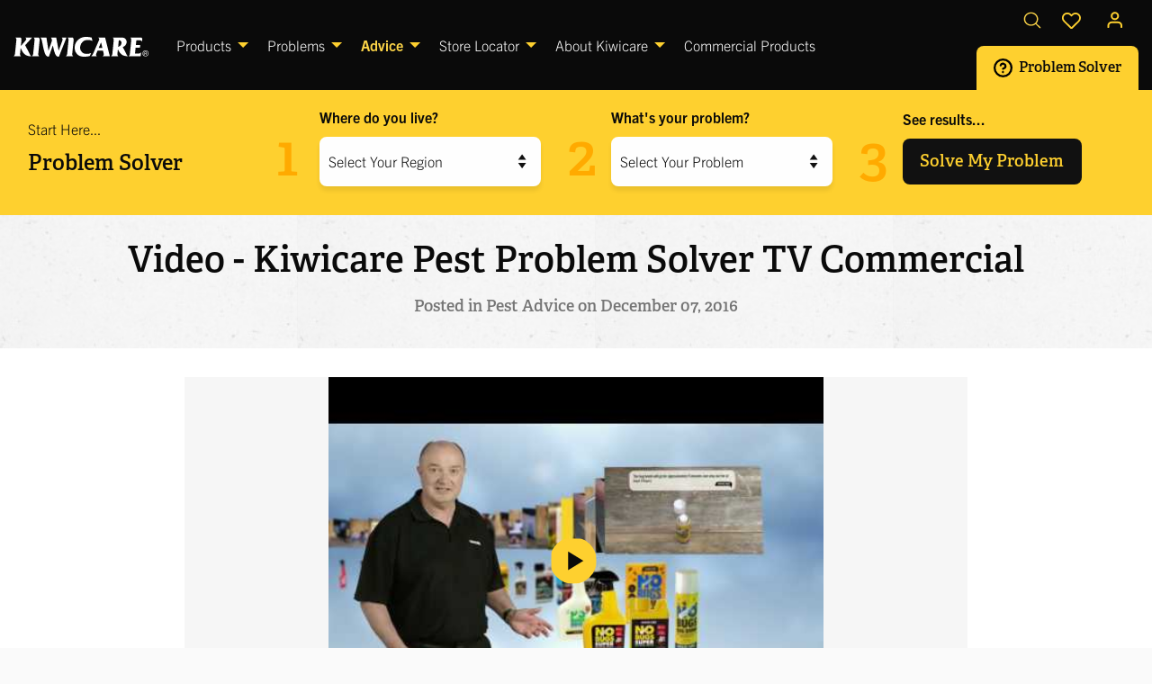

--- FILE ---
content_type: text/html; charset=utf-8
request_url: https://www.kiwicare.co.nz/advice/pests/kiwicare-pest-problem-solver-tv-commercial/
body_size: 19717
content:
<!DOCTYPE html><html class="no-js" lang="en-GB"><head><base href="https://www.kiwicare.co.nz/"><!--[if lte IE 6]><![endif]--> <meta charset="utf-8"><meta content="width=device-width, initial-scale=1.0" name="viewport"><title>Advice - Video Pest Problem Solver TV ad | Kiwicare</title><meta content="Advice - Video Pest Problem Solver TV ad | Kiwicare" name="title"><meta content="Kiwicare Advice Article - TV ad about Kiwicare Problem Solver" name="description"><meta content="Silverstripe CMS" name="generator"><link href="https://www.kiwicare.co.nz/advice/pests/kiwicare-pest-problem-solver-tv-commercial/" rel="canonical"><meta content="en_GB" property="og:locale"><meta content="article" property="og:type"><meta content="Advice - Video Pest Problem Solver TV ad | Kiwicare" property="og:title"><meta content="Kiwicare Advice Article - TV ad about Kiwicare Problem Solver" property="og:description"><meta content="https://www.kiwicare.co.nz/advice/pests/kiwicare-pest-problem-solver-tv-commercial/" property="og:url"><meta content="Kiwicare" property="og:site_name"><meta content="https://www.kiwicare.co.nz/assets/blogimages/Pest-Problem-Solver.JPG" property="og:image"><meta content="summary_large_image" name="twitter:card"><meta content="Advice - Video Pest Problem Solver TV ad | Kiwicare" name="twitter:title"><meta content="Kiwicare Advice Article - TV ad about Kiwicare Problem Solver" name="twitter:description"><meta content="https://www.kiwicare.co.nz/assets/blogimages/Pest-Problem-Solver.JPG" name="twitter:image"><script type="application/ld+json">{"@context":"https://schema.org","@type":"BlogPosting","name":"Advice - Video Pest Problem Solver TV ad","description":"Kiwicare Advice Article - TV ad about Kiwicare Problem Solver","dateCreated":"2017-08-24 21:05:08","dateModified":"2022-10-25 11:57:29","datePublished":"2022-10-25 11:57:29","url":"https://www.kiwicare.co.nz/advice/pests/kiwicare-pest-problem-solver-tv-commercial/"}</script><meta id="fav_configs" content="{&quot;favouriteListLink&quot;:&quot;/favourites/favouritelist/?hashkey=b517dd62ea625bc26e6cbcb930400e6b&quot;,&quot;validateFavouriteList&quot;:&quot;/favourites/validateFavouriteList/?hashkey=b517dd62ea625bc26e6cbcb930400e6b&quot;,&quot;isBackEnd&quot;:true,&quot;processLink&quot;:&quot;/favourites/updateList/?hashkey=b517dd62ea625bc26e6cbcb930400e6b&quot;,&quot;loggedIn&quot;:false,&quot;shortnerLink&quot;:&quot;/favourites/url_shortner/?hashkey=b517dd62ea625bc26e6cbcb930400e6b&quot;,&quot;favIdToAddAfterLoggedIn&quot;:null}" name="fav_configs"><!-- Google Tag Manager --><script>(function(w,d,s,l,i){w[l]=w[l]||[];w[l].push({'gtm.start':
	new Date().getTime(),event:'gtm.js'});var f=d.getElementsByTagName(s)[0],
	j=d.createElement(s),dl=l!='dataLayer'?'&l='+l:'';j.async=true;j.src=
	'https://www.googletagmanager.com/gtm.js?id='+i+dl;f.parentNode.insertBefore(j,f);
	})(window,document,'script','dataLayer','GTM-5VFT8XH');</script><!-- End Google Tag Manager --><link href="https://use.typekit.net/kni7vzk.css" rel="stylesheet"><link href="/_resources/themes/kiwicare/images/favicons/apple-icon-57x57.png?m=1766354764" rel="apple-touch-icon" sizes="57x57"><link href="/_resources/themes/kiwicare/images/favicons/apple-icon-60x60.png?m=1766354764" rel="apple-touch-icon" sizes="60x60"><link href="/_resources/themes/kiwicare/images/favicons/apple-icon-72x72.png?m=1766354764" rel="apple-touch-icon" sizes="72x72"><link href="/_resources/themes/kiwicare/images/favicons/apple-icon-76x76.png?m=1766354764" rel="apple-touch-icon" sizes="76x76"><link href="/_resources/themes/kiwicare/images/favicons/apple-icon-114x114.png?m=1766354764" rel="apple-touch-icon" sizes="114x114"><link href="/_resources/themes/kiwicare/images/favicons/apple-icon-120x120.png?m=1766354764" rel="apple-touch-icon" sizes="120x120"><link href="/_resources/themes/kiwicare/images/favicons/apple-icon-144x144.png?m=1766354764" rel="apple-touch-icon" sizes="144x144"><link href="/_resources/themes/kiwicare/images/favicons/apple-icon-152x152.png?m=1766354764" rel="apple-touch-icon" sizes="152x152"><link href="/_resources/themes/kiwicare/images/favicons/apple-icon-180x180.png?m=1766354764" rel="apple-touch-icon" sizes="180x180"><link href="/_resources/themes/kiwicare/images/favicons/android-icon-192x192.png?m=1766354764" rel="icon" sizes="192x192" type="image/png"><link href="/_resources/themes/kiwicare/images/favicons/favicon-32x32.png?m=1766354764" rel="icon" sizes="32x32" type="image/png"><link href="/_resources/themes/kiwicare/images/favicons/favicon-96x96.png?m=1766354764" rel="icon" sizes="96x96" type="image/png"><link href="/_resources/themes/kiwicare/images/favicons/favicon-16x16.png?m=1766354764" rel="icon" sizes="16x16" type="image/png"><link href="/_resources/themes/kiwicare/images/favicons/manifest.json?m=1766354764" rel="manifest"><meta content="#ffffff" name="msapplication-TileColor"><meta content="/_resources/themes/kiwicare/images/favicons/ms-icon-144x144.png?m=1766354764" name="msapplication-TileImage"><meta content="#ffffff" name="theme-color"><style>/*! normalize.css v8.0.0 | MIT License | github.com/necolas/normalize.css */html{line-height:1.15;-webkit-text-size-adjust:100%}body{margin:0}h1{font-size:2em;margin:0.67em 0}hr{box-sizing:content-box;height:0;overflow:visible}pre{font-family:monospace, monospace;font-size:1em}a{background-color:transparent}abbr[title]{border-bottom:0;-webkit-text-decoration:underline dotted;text-decoration:underline dotted}b,strong{font-weight:bolder}code,kbd,samp{font-family:monospace, monospace;font-size:1em}small{font-size:80%}sub,sup{font-size:75%;line-height:0;position:relative;vertical-align:baseline}sub{bottom:-0.25em}sup{top:-0.5em}img{border-style:none}button,input,optgroup,select,textarea{font-family:inherit;font-size:100%;line-height:1.15;margin:0}button,input{overflow:visible}button,select{text-transform:none}button,[type="button"],[type="reset"],[type="submit"]{-webkit-appearance:button}button::-moz-focus-inner,[type="button"]::-moz-focus-inner,[type="reset"]::-moz-focus-inner,[type="submit"]::-moz-focus-inner{border-style:none;padding:0}button:-moz-focusring,[type="button"]:-moz-focusring,[type="reset"]:-moz-focusring,[type="submit"]:-moz-focusring{outline:1px dotted ButtonText}fieldset{padding:0.35em 0.75em 0.625em}legend{box-sizing:border-box;color:inherit;display:table;max-width:100%;padding:0;white-space:normal}progress{vertical-align:baseline}textarea{overflow:auto}[type="checkbox"],[type="radio"]{box-sizing:border-box;padding:0}[type="number"]::-webkit-inner-spin-button,[type="number"]::-webkit-outer-spin-button{height:auto}[type="search"]{-webkit-appearance:textfield;outline-offset:-2px}[type="search"]::-webkit-search-decoration{-webkit-appearance:none}::-webkit-file-upload-button{-webkit-appearance:button;font:inherit}details{display:block}summary{display:list-item}template{display:none}[hidden]{display:none}[data-whatintent="mouse"] *,[data-whatintent="mouse"] *:focus,[data-whatintent="touch"] *,[data-whatintent="touch"] *:focus,[data-whatinput="mouse"] *,[data-whatinput="mouse"] *:focus,[data-whatinput="touch"] *,[data-whatinput="touch"] *:focus{outline:none}[draggable=false]{-webkit-touch-callout:none;-webkit-user-select:none}.foundation-mq{font-family:"small=0em&medium=40em&large=64em&xlarge=75em&xxlarge=90em&xxxlarge=120em"}html{box-sizing:border-box;font-size:100%}*,*::before,*::after{box-sizing:inherit}body{margin:0;padding:0;background:#fefefe;font-family:trade-gothic-next,sans-serif;font-weight:300;line-height:1.5;color:#0a0a0a;-webkit-font-smoothing:antialiased;-moz-osx-font-smoothing:grayscale}img{display:inline-block;vertical-align:middle;max-width:100%;height:auto;-ms-interpolation-mode:bicubic}textarea{height:auto;min-height:50px;border-radius:8px}select{box-sizing:border-box;width:100%;border-radius:8px}.map_canvas img,.map_canvas embed,.map_canvas object,.mqa-display img,.mqa-display embed,.mqa-display object{max-width:none !important}button{padding:0;-webkit-appearance:none;-moz-appearance:none;appearance:none;border:0;border-radius:8px;background:transparent;line-height:1;cursor:auto}[data-whatinput='mouse'] button{outline:0}pre{overflow:auto;-webkit-overflow-scrolling:touch}button,input,optgroup,select,textarea{font-family:inherit}.is-visible{display:block !important}.is-hidden{display:none !important}div,dl,dt,dd,ul,ol,li,h1,h2,h3,h4,h5,h6,pre,form,p,blockquote,th,td{margin:0;padding:0}p{margin-bottom:1rem;font-size:inherit;line-height:1.8;text-rendering:optimizeLegibility}em,i{font-style:italic;line-height:inherit}strong,b{font-weight:700;line-height:inherit}small{font-size:80%;line-height:inherit}h1,.h1,h2,.h2,h3,.h3,h4,.h4,h5,.h5,h6,.h6{font-family:adelle,serif;font-style:normal;font-weight:600;color:inherit;text-rendering:optimizeLegibility}h1 small,.h1 small,h2 small,.h2 small,h3 small,.h3 small,h4 small,.h4 small,h5 small,.h5 small,h6 small,.h6 small{line-height:0;color:#cacaca}h1,.h1{font-size:1.875rem;line-height:1.3;margin-top:0;margin-bottom:.8rem}h2,.h2{font-size:1.5rem;line-height:1.3;margin-top:0;margin-bottom:.8rem}h3,.h3{font-size:1.3125rem;line-height:1.3;margin-top:0;margin-bottom:.8rem}h4,.h4{font-size:1.1875rem;line-height:1.3;margin-top:0;margin-bottom:.8rem}h5,.h5{font-size:1.125rem;line-height:1.3;margin-top:0;margin-bottom:.8rem}h6,.h6{font-size:1rem;line-height:1.3;margin-top:0;margin-bottom:.8rem}@media print, screen and (min-width: 64em){h1,.h1{font-size:2.5rem}h2,.h2{font-size:1.875rem}h3,.h3{font-size:1.5rem}h4,.h4{font-size:1.3125rem}h5,.h5{font-size:1.125rem}h6,.h6{font-size:1rem}}@media screen and (min-width: 90em){h1,.h1{font-size:3rem}h2,.h2{font-size:2.5rem}h3,.h3{font-size:1.9375rem}h4,.h4{font-size:1.5rem}h5,.h5{font-size:1.3125rem}h6,.h6{font-size:1rem}}a{line-height:inherit;color:#FED02F;text-decoration:none;cursor:pointer}a:hover,a:focus{color:#fec705}a img{border:0}hr{clear:both;max-width:90rem;height:0;margin:1.25rem auto;border-top:0;border-right:0;border-bottom:1px solid #cacaca;border-left:0}ul,ol,dl{margin-bottom:1rem;list-style-position:outside;line-height:1.8}li{font-size:inherit}ul{margin-left:1.25rem;list-style-type:disc}ol{margin-left:1.25rem}ul ul,ol ul,ul ol,ol ol{margin-left:1.25rem;margin-bottom:0}dl{margin-bottom:1rem}dl dt{margin-bottom:.3rem;font-weight:700}blockquote{margin:0 0 1rem;padding:.5625rem 1.25rem 0 1.1875rem;border-left:1px solid #cacaca}blockquote,blockquote p{line-height:1.8;color:#757575}abbr,abbr[title]{border-bottom:1px dotted #0a0a0a;cursor:help;text-decoration:none}figure{margin:0}kbd{margin:0;padding:.125rem .25rem 0;background-color:#E2E2E2;font-family:Consolas,"Liberation Mono",Courier,monospace;color:#0a0a0a;border-radius:8px}.subheader{margin-top:.2rem;margin-bottom:.5rem;font-weight:300;line-height:1.4;color:#757575}.lead{font-size:125%;line-height:1.6}.stat{font-size:2.5rem;line-height:1}p+.stat{margin-top:-1rem}ul.no-bullet,ol.no-bullet{margin-left:0;list-style:none}cite,.cite-block{display:block;color:#757575;font-size:.8125rem}cite:before,.cite-block:before{content:"— "}code,.code-inline{border:1px solid #cacaca;background-color:#E2E2E2;font-family:Consolas,"Liberation Mono",Courier,monospace;font-weight:300;color:#0a0a0a;display:inline;max-width:100%;word-wrap:break-word;padding:.125rem .3125rem .0625rem}.code-block{border:1px solid #cacaca;background-color:#E2E2E2;font-family:Consolas,"Liberation Mono",Courier,monospace;font-weight:300;color:#0a0a0a;display:block;overflow:auto;white-space:pre;padding:1rem;margin-bottom:1.5rem}.text-left{text-align:left}.text-right{text-align:right}.text-center{text-align:center}.text-justify{text-align:justify}@media print, screen and (min-width: 40em){.medium-text-left{text-align:left}.medium-text-right{text-align:right}.medium-text-center{text-align:center}.medium-text-justify{text-align:justify}}@media print, screen and (min-width: 64em){.large-text-left{text-align:left}.large-text-right{text-align:right}.large-text-center{text-align:center}.large-text-justify{text-align:justify}}@media screen and (min-width: 75em){.xlarge-text-left{text-align:left}.xlarge-text-right{text-align:right}.xlarge-text-center{text-align:center}.xlarge-text-justify{text-align:justify}}@media screen and (min-width: 90em){.xxlarge-text-left{text-align:left}.xxlarge-text-right{text-align:right}.xxlarge-text-center{text-align:center}.xxlarge-text-justify{text-align:justify}}@media screen and (min-width: 120em){.xxxlarge-text-left{text-align:left}.xxxlarge-text-right{text-align:right}.xxxlarge-text-center{text-align:center}.xxxlarge-text-justify{text-align:justify}}.show-for-print{display:none !important}@media print{*{background:transparent !important;color:black !important;-webkit-print-color-adjust:economy;color-adjust:economy;box-shadow:none !important;text-shadow:none !important}.show-for-print{display:block !important}.hide-for-print{display:none !important}table.show-for-print{display:table !important}thead.show-for-print{display:table-header-group !important}tbody.show-for-print{display:table-row-group !important}tr.show-for-print{display:table-row !important}td.show-for-print{display:table-cell !important}th.show-for-print{display:table-cell !important}a,a:visited{text-decoration:underline}a[href]:after{content:" (" attr(href) ")"}.ir a:after,a[href^='javascript:']:after,a[href^='#']:after{content:''}abbr[title]:after{content:" (" attr(title) ")"}pre,blockquote{border:1px solid #757575;page-break-inside:avoid}thead{display:table-header-group}tr,img{page-break-inside:avoid}img{max-width:100% !important}@page{margin:0.5cm}p,h2,h3{orphans:3;widows:3}h2,h3{page-break-after:avoid}.print-break-inside{page-break-inside:auto}}.accordion{margin-left:0;background:rgba(0,0,0,0);list-style-type:none}.accordion[disabled] .accordion-title{cursor:not-allowed}.accordion-item:first-child>:first-child{border-radius:8px 8px 0 0}.accordion-item:last-child>:last-child{border-radius:0 0 8px 8px}.accordion-title{position:relative;display:block;padding:1.45rem 2.75rem 1.45rem 0;border:none;border-bottom:0;font-size:1.1875rem;line-height:1;color:#0a0a0a}:last-child:not(.is-active)>.accordion-title{border-bottom:none;border-radius:0 0 8px 8px}.accordion-title:hover,.accordion-title:focus{background-color:rgba(0,0,0,0)}.accordion-title::before{position:absolute;top:50%;right:1rem;margin-top:-0.5rem;content:"+"}.is-active>.accordion-title::before{content:"–"}.accordion-content{display:none;padding:1rem 0;border:none;border-bottom:0;background-color:rgba(0,0,0,0);color:#0a0a0a}:last-child>.accordion-content:last-child{border-bottom:none}.menu{padding:0;margin:0;list-style:none;position:relative;display:flex;flex-wrap:wrap}[data-whatinput='mouse'] .menu li{outline:0}.menu a,.menu .button{line-height:1;text-decoration:none;display:block;padding:0.7rem 1rem}.menu input,.menu select,.menu a,.menu button{margin-bottom:0}.menu input{display:inline-block}.menu,.menu.horizontal{flex-wrap:wrap;flex-direction:row}.menu.vertical{flex-wrap:nowrap;flex-direction:column}.menu.vertical.icon-top li a img,.menu.vertical.icon-top li a i,.menu.vertical.icon-top li a svg,.menu.vertical.icon-bottom li a img,.menu.vertical.icon-bottom li a i,.menu.vertical.icon-bottom li a svg{text-align:left}.menu.expanded li{flex:1 1 0px}.menu.expanded.icon-top li a img,.menu.expanded.icon-top li a i,.menu.expanded.icon-top li a svg,.menu.expanded.icon-bottom li a img,.menu.expanded.icon-bottom li a i,.menu.expanded.icon-bottom li a svg{text-align:left}.menu.simple{align-items:center}.menu.simple li+li{margin-left:1rem}.menu.simple a{padding:0}@media print, screen and (min-width: 40em){.menu.medium-horizontal{flex-wrap:wrap;flex-direction:row}.menu.medium-vertical{flex-wrap:nowrap;flex-direction:column}.menu.medium-expanded li{flex:1 1 0px}.menu.medium-simple li{flex:1 1 0px}}@media print, screen and (min-width: 64em){.menu.large-horizontal{flex-wrap:wrap;flex-direction:row}.menu.large-vertical{flex-wrap:nowrap;flex-direction:column}.menu.large-expanded li{flex:1 1 0px}.menu.large-simple li{flex:1 1 0px}}@media screen and (min-width: 75em){.menu.xlarge-horizontal{flex-wrap:wrap;flex-direction:row}.menu.xlarge-vertical{flex-wrap:nowrap;flex-direction:column}.menu.xlarge-expanded li{flex:1 1 0px}.menu.xlarge-simple li{flex:1 1 0px}}@media screen and (min-width: 90em){.menu.xxlarge-horizontal{flex-wrap:wrap;flex-direction:row}.menu.xxlarge-vertical{flex-wrap:nowrap;flex-direction:column}.menu.xxlarge-expanded li{flex:1 1 0px}.menu.xxlarge-simple li{flex:1 1 0px}}@media screen and (min-width: 120em){.menu.xxxlarge-horizontal{flex-wrap:wrap;flex-direction:row}.menu.xxxlarge-vertical{flex-wrap:nowrap;flex-direction:column}.menu.xxxlarge-expanded li{flex:1 1 0px}.menu.xxxlarge-simple li{flex:1 1 0px}}.menu.nested{margin-right:0;margin-left:1rem}.menu.icons a{display:flex}.menu.icon-top a,.menu.icon-right a,.menu.icon-bottom a,.menu.icon-left a{display:flex}.menu.icon-left li a,.menu.nested.icon-left li a{flex-flow:row nowrap}.menu.icon-left li a img,.menu.icon-left li a i,.menu.icon-left li a svg,.menu.nested.icon-left li a img,.menu.nested.icon-left li a i,.menu.nested.icon-left li a svg{margin-right:.25rem}.menu.icon-right li a,.menu.nested.icon-right li a{flex-flow:row nowrap}.menu.icon-right li a img,.menu.icon-right li a i,.menu.icon-right li a svg,.menu.nested.icon-right li a img,.menu.nested.icon-right li a i,.menu.nested.icon-right li a svg{margin-left:.25rem}.menu.icon-top li a,.menu.nested.icon-top li a{flex-flow:column nowrap}.menu.icon-top li a img,.menu.icon-top li a i,.menu.icon-top li a svg,.menu.nested.icon-top li a img,.menu.nested.icon-top li a i,.menu.nested.icon-top li a svg{align-self:stretch;margin-bottom:.25rem;text-align:center}.menu.icon-bottom li a,.menu.nested.icon-bottom li a{flex-flow:column nowrap}.menu.icon-bottom li a img,.menu.icon-bottom li a i,.menu.icon-bottom li a svg,.menu.nested.icon-bottom li a img,.menu.nested.icon-bottom li a i,.menu.nested.icon-bottom li a svg{align-self:stretch;margin-bottom:.25rem;text-align:center}.menu .is-active>a{background:#FED02F;color:#0a0a0a}.menu .active>a{background:#FED02F;color:#0a0a0a}.menu.align-left{justify-content:flex-start}.menu.align-right li{display:flex;justify-content:flex-end}.menu.align-right li .submenu li{justify-content:flex-start}.menu.align-right.vertical li{display:block;text-align:right}.menu.align-right.vertical li .submenu li{text-align:right}.menu.align-right.icon-top li a img,.menu.align-right.icon-top li a i,.menu.align-right.icon-top li a svg,.menu.align-right.icon-bottom li a img,.menu.align-right.icon-bottom li a i,.menu.align-right.icon-bottom li a svg{text-align:right}.menu.align-right .nested{margin-right:1rem;margin-left:0}.menu.align-center li{display:flex;justify-content:center}.menu.align-center li .submenu li{justify-content:flex-start}.menu .menu-text{padding:0.7rem 1rem;font-weight:bold;line-height:1;color:inherit}.menu-centered>.menu{justify-content:center}.menu-centered>.menu li{display:flex;justify-content:center}.menu-centered>.menu li .submenu li{justify-content:flex-start}.no-js [data-responsive-menu] ul{display:none}.tabs{margin:0;border:1px solid rgba(0,0,0,0);background:rgba(0,0,0,0);list-style-type:none}.tabs::before,.tabs::after{display:table;content:' ';flex-basis:0;order:1}.tabs::after{clear:both}.tabs.vertical>li{display:block;float:none;width:auto}.tabs.simple>li>a{padding:0}.tabs.simple>li>a:hover{background:transparent}.tabs.primary{background:#FED02F}.tabs.primary>li>a{color:#0a0a0a}.tabs.primary>li>a:hover,.tabs.primary>li>a:focus{background:#fecd20}.tabs-title{float:left}.tabs-title>a{display:block;padding:1.25rem 1.5rem;font-size:1rem;line-height:1;color:#0a0a0a}[data-whatinput='mouse'] .tabs-title>a{outline:0}.tabs-title>a:hover{background:#fefefe;color:#090909}.tabs-title>a:focus,.tabs-title>a[aria-selected='true']{background:#fff8e1;color:#0a0a0a}.tabs-content{border:1px solid rgba(0,0,0,0);border-top:0;background:rgba(0,0,0,0);color:#0a0a0a;transition:all 0.5s ease}.tabs-content.vertical{border:1px solid rgba(0,0,0,0);border-left:0}.tabs-panel{display:none;padding:1.5rem 0}.tabs-panel.is-active{display:block}.hide{display:none !important}.invisible{visibility:hidden}.visible{visibility:visible}@media print, screen and (max-width: 39.99875em){.hide-for-small-only{display:none !important}}@media screen and (max-width: 0em), screen and (min-width: 40em){.show-for-small-only{display:none !important}}@media print, screen and (min-width: 40em){.hide-for-medium{display:none !important}}@media screen and (max-width: 39.99875em){.show-for-medium{display:none !important}}@media print, screen and (min-width: 40em) and (max-width: 63.99875em){.hide-for-medium-only{display:none !important}}@media screen and (max-width: 39.99875em), screen and (min-width: 64em){.show-for-medium-only{display:none !important}}@media print, screen and (min-width: 64em){.hide-for-large{display:none !important}}@media screen and (max-width: 63.99875em){.show-for-large{display:none !important}}@media print, screen and (min-width: 64em) and (max-width: 74.99875em){.hide-for-large-only{display:none !important}}@media screen and (max-width: 63.99875em), screen and (min-width: 75em){.show-for-large-only{display:none !important}}@media screen and (min-width: 75em){.hide-for-xlarge{display:none !important}}@media screen and (max-width: 74.99875em){.show-for-xlarge{display:none !important}}@media screen and (min-width: 75em) and (max-width: 89.99875em){.hide-for-xlarge-only{display:none !important}}@media screen and (max-width: 74.99875em), screen and (min-width: 90em){.show-for-xlarge-only{display:none !important}}@media screen and (min-width: 90em){.hide-for-xxlarge{display:none !important}}@media screen and (max-width: 89.99875em){.show-for-xxlarge{display:none !important}}@media screen and (min-width: 90em) and (max-width: 119.99875em){.hide-for-xxlarge-only{display:none !important}}@media screen and (max-width: 89.99875em), screen and (min-width: 120em){.show-for-xxlarge-only{display:none !important}}@media screen and (min-width: 120em){.hide-for-xxxlarge{display:none !important}}@media screen and (max-width: 119.99875em){.show-for-xxxlarge{display:none !important}}@media screen and (min-width: 120em){.hide-for-xxxlarge-only{display:none !important}}@media screen and (max-width: 119.99875em){.show-for-xxxlarge-only{display:none !important}}.show-for-sr,.show-on-focus{position:absolute !important;width:1px !important;height:1px !important;padding:0 !important;overflow:hidden !important;clip:rect(0, 0, 0, 0) !important;white-space:nowrap !important;border:0 !important}.show-on-focus:active,.show-on-focus:focus{position:static !important;width:auto !important;height:auto !important;overflow:visible !important;clip:auto !important;white-space:normal !important}.show-for-landscape,.hide-for-portrait{display:block !important}@media screen and (orientation: landscape){.show-for-landscape,.hide-for-portrait{display:block !important}}@media screen and (orientation: portrait){.show-for-landscape,.hide-for-portrait{display:none !important}}.hide-for-landscape,.show-for-portrait{display:none !important}@media screen and (orientation: landscape){.hide-for-landscape,.show-for-portrait{display:none !important}}@media screen and (orientation: portrait){.hide-for-landscape,.show-for-portrait{display:block !important}}.show-for-dark-mode{display:none}.hide-for-dark-mode{display:block}@media screen and (prefers-color-scheme: dark){.show-for-dark-mode{display:block !important}.hide-for-dark-mode{display:none !important}}.show-for-ie{display:none}@media all and (-ms-high-contrast: none), (-ms-high-contrast: active){.show-for-ie{display:block !important}.hide-for-ie{display:none !important}}.show-for-sticky{display:none}.is-stuck .show-for-sticky{display:block}.is-stuck .hide-for-sticky{display:none}.menu{padding:0;margin:0;list-style:none;position:relative;display:flex;flex-wrap:wrap}.cell{flex:0 0 auto;min-height:0;min-width:0;width:100%}.cell.auto{flex:1 1 0}.cell.shrink{flex:0 0 auto}.grid-padding-x>.cell{padding:0 1rem}.grid-x>.auto{width:auto}.grid-x>.shrink{width:auto}.align-middle{align-items:center}.align-center{justify-content:center}.align-right{justify-content:flex-end}.grid-x{display:flex;flex-flow:row wrap}.button{display:inline-block;vertical-align:middle;margin:0 0 1rem 0;padding:0.85em 1em;border:1px solid transparent;border-radius:8px;transition:background-color 0.25s ease-out,color 0.25s ease-out;font-family:adelle,serif;font-size:1rem;-webkit-appearance:none;line-height:1;text-align:center;cursor:pointer}[data-whatinput='mouse'] .button{outline:0}.button,.button.disabled,.button[disabled],.button.disabled:hover,.button[disabled]:hover,.button.disabled:focus,.button[disabled]:focus{background-color:#FED02F;color:#FED02F}.button:hover,.button:focus{background-color:#fec602;color:#FED02F}.button.large{display:inline-block;vertical-align:middle;margin:0 0 1rem 0;padding:0.85em 1em;border:1px solid transparent;border-radius:8px;transition:background-color 0.25s ease-out,color 0.25s ease-out;font-family:adelle,serif;font-size:1rem;-webkit-appearance:none;line-height:1;text-align:center;cursor:pointer;font-size:1.25rem}[data-whatinput='mouse'] .button.large{outline:0}.button.large,.button.large.disabled,.button.large[disabled],.button.large.disabled:hover,.button.large[disabled]:hover,.button.large.disabled:focus,.button.large[disabled]:focus{background-color:#FED02F;color:#FED02F}.button.large:hover,.button.large:focus{background-color:#fec602;color:#FED02F}.non-critical{opacity:0;position:relative;transition:opacity 1s ease-in-out}.loader{position:fixed;top:50vh;left:50vw;margin-top:-1.5rem;margin-left:-1.5rem;border-radius:50%;width:3rem;height:3rem;border-top:0.35rem solid rgba(254,208,47,0.1);border-right:0.35rem solid rgba(254,208,47,0.1);border-bottom:0.35rem solid rgba(254,208,47,0.1);border-left:0.35rem solid #FED02F;animation:loader-spin 1.1s infinite linear}.loader.loader-view-more{position:relative;top:unset;left:unset;margin:1rem auto}.ssf-loader{border-top:0.35rem solid rgba(254,208,47,0.1) !important;border-right:0.35rem solid rgba(254,208,47,0.1) !important;border-bottom:0.35rem solid rgba(254,208,47,0.1) !important;border-left:0.35rem solid #FED02F !important}@keyframes loader-spin{0%{transform:rotate(0deg)}100%{transform:rotate(360deg)}}@media print, screen and (min-width: 64em){.grid-x>.large-shrink{width:auto;flex:0 0 auto}.grid-x>.large-auto{flex:1 1 0;width:auto}.large-up-3>.cell{width:33.3333%}}@media screen and (min-width: 75em){.xlarge-up-3>.cell{width:33.3333%}}@media screen and (min-width: 90em){.xxlarge-up-3>.cell{width:33.33%}}img.image-cover{-o-object-fit:cover;object-fit:cover;font-family:"object-fit: cover;"}a .icon-svg,button .icon-svg{vertical-align:middle;margin-right:0.3rem}.icon-svg svg{width:1.5rem;height:1.5rem;position:relative}.icon-svg.icon-small svg{width:1.2rem;height:1.2rem}.icon-svg.icon-large svg{width:2rem;height:2rem}.icon-svg svg path,.icon-svg svg polygon,.icon-svg svg rect{fill:#FED02F}.icon-svg svg circle{stroke:#FED02F;stroke-width:1}.icon-svg.icon-white svg path,.icon-svg.icon-white svg polygon,.icon-svg.icon-white svg rect{fill:#fefefe}.icon-svg.icon-black svg path,.icon-svg.icon-black svg polygon,.icon-svg.icon-black svg rect{fill:#0a0a0a}section{position:relative}.show{display:block !important}.bottom-margin{margin-bottom:2rem}.half-bottom{margin-bottom:0.5rem !important}.remove-bottom{margin-bottom:0 !important}.quarter-side-margin{margin:0 0.25rem}.small{font-size:85%}.hero,.secondary-bg{background-color:#111;color:#fff}.has-overlay:after,.absolute-100{position:absolute;top:0;left:0;width:100%;height:100%;overflow:hidden}.absolute-cover{position:absolute;right:0;bottom:0;min-width:100%;min-height:100%;width:auto;height:auto;background-size:cover;overflow:hidden}.absolute-center{position:absolute;top:50%;left:50%;transform:translate(-50%, -50%)}.absolute-left{position:absolute;left:50px;z-index:1}@media print, screen and (max-width: 63.99875em){.absolute-left{left:50px;right:50px;margin:auto;text-align:center}}.absolute-bottom{position:absolute;bottom:50px;z-index:1}.absolute-bottom-center{position:absolute;left:0;right:0;bottom:50px;margin:auto}.absolute-right{position:absolute;right:50px;z-index:1}@media print, screen and (max-width: 63.99875em){.absolute-right{left:50px;right:50px;margin:auto;text-align:center}}.has-overlay{display:block;position:relative}.has-overlay.absolute-100{position:absolute}.has-overlay:after{background:#0a0a0a;opacity:0.4;content:""}.tagline.small{text-transform:uppercase;font-weight:700;letter-spacing:0.1rem}address{font-style:normal}.bg-primary{background-color:#FED02F;color:#0a0a0a}.bg-secondary{background-color:#111;color:#fefefe}.bg-gray{background-color:#f4f4f4}.bg-texture{background:#E2E2E2 url("/_resources/themes/kiwicare/images/bg-texture.png") repeat}.strong,strong{font-weight:700}.text-primary{color:#FED02F !important}.text-black{color:#0a0a0a !important}.text-white{color:#fefefe !important}.text-gray{color:#757575 !important}.with-hr{position:relative;margin-bottom:2.5rem}@media print, screen and (min-width: 64em){.with-hr{margin-bottom:3rem}}.with-hr:after{content:"";height:4px;width:125px;background:#FED02F;position:absolute;bottom:-1rem;left:0}.with-hr.text-center:after{right:0;margin:0 auto}.is-empty{padding:2rem;border:dashed 3px #E2E2E2;-o-border-image:url("/_resources/themes/kiwicare/images/border-dashed.png") 2 round;border-image:url("/_resources/themes/kiwicare/images/border-dashed.png") 2 round;background-color:#f6f6f6;border-radius:8px;width:100%;align-items:center;justify-content:center;display:flex;text-align:center;min-height:350px;margin-bottom:1.5rem}.border-radius{border-radius:8px}.display-inline-block{display:inline-block}.z-index-up{z-index:2}.relative{position:relative}.flex-space-between{display:flex;justify-content:space-between}.flex-grow-1{flex-grow:1}.flex-shrink-0{flex-shrink:0}.cursor-pointer{cursor:pointer}.button,button{font-weight:700;color:#0a0a0a}.button.with-shadow,button.with-shadow{box-shadow:0 3px 0 rgba(0,0,0,0.12)}.button.with-shadow:hover,button.with-shadow:hover{box-shadow:0 3px 0 rgba(0,0,0,0.2)}.button.float-on-mobile,button.float-on-mobile{transition:all ease-in-out 200ms}@media print, screen and (max-width: 74.99875em){.button.float-on-mobile,button.float-on-mobile{position:fixed;bottom:1rem;max-width:95%;left:0;right:0;margin:0 auto;z-index:10;box-shadow:0 3px 3px rgba(0,0,0,0.2)}}.button.off,button.off{opacity:0;visibility:hidden}.button-link{transition:100ms ease-in-out all;font-weight:700;border-radius:0;font-family:adelle,serif;color:#111;cursor:pointer;border-bottom:2px solid #FED02F}.button-link:hover{background-color:#FED02F;color:currentcolor}.absolute-cover:hover .button-link{background-color:#FED02F;color:currentcolor}button.primary,.button.primary{color:#0a0a0a}button.primary,button.primary.disabled,button.primary[disabled],button.primary.disabled:hover,button.primary[disabled]:hover,button.primary.disabled:focus,button.primary[disabled]:focus,.button.primary,.button.primary.disabled,.button.primary[disabled],.button.primary.disabled:hover,.button.primary[disabled]:hover,.button.primary.disabled:focus,.button.primary[disabled]:focus{background-color:#FED02F;color:#0a0a0a}button.primary:hover,button.primary:focus,.button.primary:hover,.button.primary:focus{background-color:#fec602;color:#0a0a0a}button.light:hover,.button.light:hover{background-color:#E2E2E2}button.blue,.button.blue{color:#fefefe}button.blue:hover,.button.blue:hover{color:#fefefe}button.hollow,button.hollow.disabled,button.hollow[disabled],button.hollow.disabled:hover,button.hollow[disabled]:hover,button.hollow.disabled:focus,button.hollow[disabled]:focus,.button.hollow,.button.hollow.disabled,.button.hollow[disabled],.button.hollow.disabled:hover,.button.hollow[disabled]:hover,.button.hollow.disabled:focus,.button.hollow[disabled]:focus{border:1px solid #FED02F;color:#FED02F}button.hollow:hover,button.hollow:focus,.button.hollow:hover,.button.hollow:focus{border-color:#967501;color:#967501}button.has-icon:after,.button.has-icon:after{background-color:currentcolor;width:0.7rem;height:0.7rem;display:inline-block;content:"";-webkit-mask:url("/_resources/themes/kiwicare/images/icons/icon-chevron-right.svg");mask:url("/_resources/themes/kiwicare/images/icons/icon-chevron-right.svg");-webkit-mask-size:contain;mask-size:contain;-webkit-mask-position:right;mask-position:right;-webkit-mask-repeat:no-repeat;mask-repeat:no-repeat;vertical-align:unset}html{background:#fafafa;scroll-behavior:smooth;scroll-padding:2rem 0;overflow-x:hidden}body{max-width:1920px;margin:0 auto;background:#fff;box-shadow:1px 2px 10px #E2E2E2}.hero,.grid-container{max-width:90rem;margin-left:auto;margin-right:auto}.hero,.grid-container.full{max-width:1920px}.grid-container.wide{max-width:1700px}.grid-container.narrow{max-width:900px}section.block{margin-bottom:2rem;position:relative}@media print, screen and (min-width: 64em){section.block{margin-bottom:2.5rem}}@media screen and (min-width: 75em){section.block{margin-bottom:3.5rem}}div.section{margin-bottom:1rem;position:relative}@media print, screen and (min-width: 64em){div.section{margin-bottom:1.5rem}}@media screen and (min-width: 90em){div.section{margin-bottom:1.8rem}}section.block .empty-block{min-height:80px;width:100%;border:2px dashed #E2E2E2;background:#f4f4f4;border-radius:8px;position:relative;margin:1rem auto}section.block .empty-block p{position:absolute;top:50%;left:50%;transform:translate(-50%, -50%);color:#7c7c7c;margin-bottom:0}figure.image-aspect-ratio{position:relative;background-color:#E2E2E2}figure.image-aspect-ratio.three-by-two{padding-top:66.67%}figure.image-aspect-ratio.five-by-three{padding-top:60%}figure.image-aspect-ratio.eight-by-five{padding-top:62.5%}figure.image-aspect-ratio.two-by-one{padding-top:50%}figure.image-aspect-ratio.nine-by-four{padding-top:37%}figure.image-aspect-ratio img{position:absolute;top:0;left:0;width:100%}figure.image-aspect-ratio.with-shadow a:before,figure.image-aspect-ratio.with-shadow:before{content:"";position:absolute;top:0;right:0;height:100%;width:100%;z-index:1;box-shadow:inset 0 -30px 100px rgba(0,0,0,0.1);border-radius:8px}a .item,a.cell{color:#0a0a0a}main .title-container{padding:1.5rem 0;text-align:center;margin-bottom:1.5rem}@media print, screen and (min-width: 64em){main .title-container{margin-bottom:2rem}main .title-container.title-left{text-align:left}}@media screen and (min-width: 90em){main .title-container{margin-bottom:3rem;padding:2rem 0}}.typography:after,.content-element__content{content:"";clear:both;display:table;width:100%}.typography a:not(.button),.content-element__content a:not(.button){background-color:transparent;color:#0a0a0a;border-bottom:2px solid #FED02F;transition:all 0.15s cubic-bezier(0.33, 0.66, 0.66, 1)}.typography a:not(.button):hover,.content-element__content a:not(.button):hover{background-color:#FED02F}.typography strong,.content-element__content strong{font-weight:700}.typography .left,.content-element__content .left{text-align:left}.typography .center,.content-element__content .center{text-align:center}.typography .right,.content-element__content .right{text-align:right}.typography table,.content-element__content table{border-collapse:collapse;border:none;border-spacing:0;margin:0 0 10px;text-align:left}.typography thead,.typography tbody,.typography tfoot,.content-element__content thead,.content-element__content tbody,.content-element__content tfoot{border:1px solid #cacaca}.typography table td,.content-element__content table td{border:none}.typography table tbody tr,.content-element__content table tbody tr{border-bottom:1px solid #cacaca;background:transparent}.typography table th,.content-element__content table th{font-weight:600;border:none;border-bottom:4px solid #FED02F;vertical-align:top}.typography table thead,.content-element__content table thead{background:none}.typography img.left,.typography .embed.left,.content-element__content img.left,.content-element__content .embed.left{float:left;max-width:50%;margin:0.5rem 2rem 1rem 0}.typography img.right,.typography .embed.right,.content-element__content img.right,.content-element__content .embed.right{float:right;max-width:50%;margin:0.5rem 0 1rem 2rem}@media print, screen and (max-width: 74.99875em){.typography .embed.left iframe,.typography .embed.right iframe,.content-element__content .embed.left iframe,.content-element__content .embed.right iframe{width:100% !important}}@media screen and (max-width: 48em){.typography .embed.left,.typography .embed.right,.content-element__content .embed.left,.content-element__content .embed.right{max-width:100%;margin:0.5rem auto 1rem;float:none}}@media screen and (max-width: 31.25em){.typography .embed.left,.typography .embed.right,.content-element__content .embed.left,.content-element__content .embed.right{width:100% !important}}.typography img.leftAlone,.typography .embed.leftAlone,.content-element__content img.leftAlone,.content-element__content .embed.leftAlone{float:left;margin-right:100%;margin-bottom:1rem;clear:both}.typography img.rightAlone,.typography .embed.rightAlone,.content-element__content img.rightAlone,.content-element__content .embed.rightAlone{float:right;margin-left:100%;margin-bottom:1rem;clear:both}@media screen and (max-width: 48em){.typography img.rightAlone,.typography img.leftAlone,.typography .embed.rightAlone,.typography .embed.leftAlone,.content-element__content img.rightAlone,.content-element__content img.leftAlone,.content-element__content .embed.rightAlone,.content-element__content .embed.leftAlone{width:100% !important;text-align:center}}.typography img.center,.typography .embed.center,.content-element__content img.center,.content-element__content .embed.center{float:none;margin-left:auto;margin-right:auto;display:block;margin-bottom:1rem;clear:both}@media print, screen and (max-width: 74.99875em){.typography img.center,.typography .embed.center,.content-element__content img.center,.content-element__content .embed.center{width:100% !important;max-width:600px}}@media screen and (max-width: 48em){.typography .embed .caption,.content-element__content .embed .caption{text-align:center}}@media screen and (max-width: 31.25em){.typography .embed iframe,.content-element__content .embed iframe{width:100% !important}}.typography .captionImage,.content-element__content .captionImage{width:100%;margin-top:0.5rem}@media screen and (max-width: 48em){.typography .captionImage,.content-element__content .captionImage{width:100% !important}}.typography .captionImage.rightAlone,.content-element__content .captionImage.rightAlone{float:right;margin:0 0 2rem;margin-left:100%}@media screen and (max-width: 48em){.typography .captionImage.rightAlone,.content-element__content .captionImage.rightAlone{margin:0 auto 1rem !important}}@media screen and (max-width: 31.25em){.typography .captionImage.left,.typography .captionImage.right,.content-element__content .captionImage.left,.content-element__content .captionImage.right{margin:0 auto 1rem !important;float:none !important;width:100% !important;max-width:100% !important}}.typography .captionImage p,.content-element__content .captionImage p{clear:both;margin:5px 0;display:inline-block}.typography .captionImage img,.content-element__content .captionImage img{margin:0}@media print, screen and (max-width: 63.99875em){.typography .captionImage img,.content-element__content .captionImage img{width:100%}}.typography .captionImage.left,.content-element__content .captionImage.left{float:left;margin:0.5rem 3rem 2rem 0}.typography .captionImage.right,.content-element__content .captionImage.right{float:right;margin:0.5rem 0 2rem 3rem}.typography .captionImage.left[style],.typography .captionImage.right[style],.content-element__content .captionImage.left[style],.content-element__content .captionImage.right[style]{max-width:50%}.typography .captionImage.left img,.typography .captionImage.right img,.content-element__content .captionImage.left img,.content-element__content .captionImage.right img{float:none;max-width:none;width:100%}.typography .captionImage.left img,.content-element__content .captionImage.left img{margin-right:-1rem}.typography .captionImage.right p,.content-element__content .captionImage.right p{text-align:left}.typography .captionImage.leftAlone,.content-element__content .captionImage.leftAlone{float:none;margin:0 2rem 2rem 0}.typography .captionImage.center,.content-element__content .captionImage.center{margin:0 auto 2rem}.typography blockquote,.content-element__content blockquote{background:transparent url("/_resources/themes/kiwicare/images/icons/icon-quote.svg") no-repeat 0 6px;background-size:2.2rem 2.2rem;clear:both;padding-left:3rem;border:none;font-size:1.4rem;line-height:1.6;color:#0a0a0a;font-family:adelle,serif;margin-bottom:2rem;width:90%;max-width:800px}.typography pre,.content-element__content pre{background:#f7f7f7;border:1px solid #e4e4e4;font-family:Courier, monospace;margin:0 0 2rem;padding:1.5rem;clear:both}address{display:block;margin-bottom:2rem}.typography ul,.content-element__content ul{list-style:none;margin-left:0;margin-bottom:1rem}.typography ul li:before,.content-element__content ul li:before{background:transparent url("/_resources/themes/kiwicare/images/icons/icon-disc.svg") no-repeat 0 0;content:"";height:18px;width:18px;left:-1.5rem;top:5px;position:absolute}.typography ul li,.content-element__content ul li{margin-left:1.5rem;position:relative}.typography ul.checklist li:before,.content-element__content ul.checklist li:before{background:transparent url("/_resources/themes/kiwicare/images/icons/icon-checked-primary.svg") no-repeat 0 0}.typography ol,.content-element__content ol{list-style:none;counter-reset:li;margin-left:0}.typography ol li:before,.content-element__content ol li:before{content:counter(li);color:#111;display:inline-block;width:2ch;font-weight:700;margin-right:0.5rem;text-align:center}.typography ol li,.content-element__content ol li{counter-increment:li}.typography ol ol li:before,.content-element__content ol ol li:before{content:counter(li, lower-alpha)}.typography ol ol ol li:before,.content-element__content ol ol ol li:before{content:counter(li, lower-roman)}.typography ul li,.typography ol li,.content-element__content ul li,.content-element__content ol li{margin-bottom:0.5rem}.typography ul li ul,.typography ul li ol,.typography ol li ul,.typography ol li ol,.content-element__content ul li ul,.content-element__content ul li ol,.content-element__content ol li ul,.content-element__content ol li ol{margin:0.5rem 0}.typography ul li ol,.typography ol li ol,.content-element__content ul li ol,.content-element__content ol li ol{margin-left:1rem}.typography .ss-htmleditorfield-file.embed,.content-element__content .ss-htmleditorfield-file.embed{position:relative}.typography .ss-htmleditorfield-file.embed iframe,.content-element__content .ss-htmleditorfield-file.embed iframe{width:100%;height:100%;min-height:340px}@media print, screen and (max-width: 39.99875em){.lead,.typography .lead,.content-element__content .lead{font-size:120%}}@media screen and (max-width: 23.4375em){.lead,.typography .lead,.content-element__content .lead{font-size:110%}}@media print, screen and (min-width: 64em){.display-1{font-size:4rem}}@media screen and (min-width: 90em){.display-1{font-size:5rem}}@media screen and (min-width: 120em){.display-1{font-size:6rem}}.font-body{font-family:trade-gothic-next,sans-serif !important}.smaller{font-size:80%}.capitalize{text-transform:capitalize}hr{border-bottom:3px solid #FED02F}.subtext{font-weight:700;letter-spacing:0.15rem;text-transform:uppercase}.section-number{border-radius:50em;border:1px solid #efefef;background:#efefef;font-size:1.2rem;font-family:adelle,serif;color:#757575;height:31px;width:31px;display:inline-block;text-align:center;vertical-align:middle}@media print, screen and (min-width: 64em){.section-number{height:50px;width:50px;font-size:1.9rem;background:transparent;color:#b1b1b1}}input[type="text"],[type="password"],[type="date"],[type="datetime"],[type="datetime-local"],[type="month"],[type="week"],[type="email"],[type="number"],[type="search"],[type="tel"],[type="time"],[type="url"],[type="color"],textarea,select{box-shadow:none}input[type="text"].error,[type="password"].error,[type="date"].error,[type="datetime"].error,[type="datetime-local"].error,[type="month"].error,[type="week"].error,[type="email"].error,[type="number"].error,[type="search"].error,[type="tel"].error,[type="time"].error,[type="url"].error,[type="color"].error,textarea.error,select.error{border-color:#cc4b37}form [type="submit"],form [type="button"]{display:inline-block;vertical-align:middle;margin:0 0 1rem 0;padding:0.85em 1em;border:1px solid transparent;border-radius:8px;transition:background-color 0.25s ease-out,color 0.25s ease-out;font-family:adelle,serif;font-size:1rem;-webkit-appearance:none;line-height:1;text-align:center;cursor:pointer;display:block;width:100%;margin-right:0;margin-left:0;width:auto;display:inline-block;margin-right:0.2rem}[data-whatinput='mouse'] form [type="submit"],[data-whatinput='mouse'] form [type="button"]{outline:0}form [type="submit"],form [type="submit"].disabled,form [type="submit"][disabled],form [type="submit"].disabled:hover,form [type="submit"][disabled]:hover,form [type="submit"].disabled:focus,form [type="submit"][disabled]:focus,form [type="button"],form [type="button"].disabled,form [type="button"][disabled],form [type="button"].disabled:hover,form [type="button"][disabled]:hover,form [type="button"].disabled:focus,form [type="button"][disabled]:focus{background-color:#FED02F;color:#0a0a0a}form [type="submit"]:hover,form [type="submit"]:focus,form [type="button"]:hover,form [type="button"]:focus{background-color:#FED02F;color:#0a0a0a}form [type="reset"]{display:inline-block;vertical-align:middle;margin:0 0 1rem 0;padding:0.85em 1em;border:1px solid transparent;border-radius:8px;transition:background-color 0.25s ease-out,color 0.25s ease-out;font-family:adelle,serif;font-size:1rem;-webkit-appearance:none;line-height:1;text-align:center;cursor:pointer;display:block;width:100%;margin-right:0;margin-left:0;width:auto;display:inline-block;margin-right:0.2rem}[data-whatinput='mouse'] form [type="reset"]{outline:0}form [type="reset"],form [type="reset"].disabled,form [type="reset"][disabled],form [type="reset"].disabled:hover,form [type="reset"][disabled]:hover,form [type="reset"].disabled:focus,form [type="reset"][disabled]:focus{background-color:#111;color:#fff}form [type="reset"]:hover,form [type="reset"]:focus{background-color:#111;color:#fff}select{background-image:url("/_resources/themes/kiwicare/images/form-select.svg");background-size:1.3rem 1.3rem;background-repeat:no-repeat;background-position:100% center;padding-right:0.5rem}select.large{height:3.4375rem}textarea{resize:vertical}label{font-size:1rem;font-weight:700}label input{margin-top:0.2rem}legend{color:#000;font-weight:normal}fieldset{padding:0;border:none;margin-bottom:1rem}.checkbox{font-size:1rem;margin-bottom:1rem}.field.file{padding:1rem;background-color:transparent;color:#0a0a0a;border:1px solid #cacaca;width:100%}.field.file:hover{background-color:transparent !important;color:inherit !important}[type="checkbox"]+label,[type="radio"]+label{margin-left:0}.field.file label{text-shadow:none;text-transform:capitalize}.field.file .button{background-color:transparent;padding:0}.field.file input{margin-bottom:0;color:#757575}.requiredField label:after{content:" * ";font-size:1.2rem}[type="checkbox"]:checked+label:after,[type="radio"]:checked+label:after{opacity:1;transform:scale(1)}[type="checkbox"]:not(:checked)+label:after,[type="radio"]:not(:checked)+label:after{opacity:0;transform:scale(0)}[type="checkbox"]:checked+label:before,[type="radio"]:checked+label:before{background:#fff}[type="checkbox"]:checked,[type="checkbox"]:not(:checked),[type="radio"]:checked,[type="radio"]:not(:checked){position:absolute;left:-9999px}[type="checkbox"]:checked+label,[type="checkbox"]:not(:checked)+label,[type="radio"]:checked+label,[type="radio"]:not(:checked)+label{position:relative;padding-left:1.8rem;cursor:pointer;line-height:1.8;display:inline-block;color:#0a0a0a;font-weight:300}[type="checkbox"]:checked+label,[type="radio"]:checked+label{color:#0a0a0a}[type="checkbox"]:checked+label:before,[type="checkbox"]:not(:checked)+label:before,[type="radio"]:checked+label:before,[type="radio"]:not(:checked)+label:before{content:"";position:absolute;left:0;top:2px;width:21px;height:21px;background:url("/_resources/themes/kiwicare/images/form-checkbox.svg") no-repeat}[type="checkbox"]:checked+label:after,[type="checkbox"]:not(:checked)+label:after,[type="radio"]:checked+label:after,[type="radio"]:not(:checked)+label:after{content:"";width:21px;height:21px;background:url("/_resources/themes/kiwicare/images/form-checkbox-active.svg") no-repeat;position:absolute;left:0;top:2px;transition:all 0.2s ease}[type="radio"]:checked+label:before,[type="radio"]:not(:checked)+label:before{background:url("/_resources/themes/kiwicare/images/form-radio.svg") no-repeat}[type="radio"]:checked+label:after,[type="radio"]:not(:checked)+label:after{background:url("/_resources/themes/kiwicare/images/form-radio-active.svg") no-repeat}[type="checkbox"]:focus+label:before,[type="radio"]:focus+label:before{outline:#cacaca auto 8px}[type="checkbox"]+label.pill,[type="radio"]+label.pill{padding:0.25rem 1rem;background-color:#f6f6f6;border:1px solid #E2E2E2;border-radius:50em;font-size:0.9rem;font-weight:700;margin-bottom:0.5rem;margin-right:0;transition:100ms ease-in-out all;text-align:center}[type="checkbox"]+label.pill:hover,[type="radio"]+label.pill:hover{background:#efefef}@media print, screen and (min-width: 40em){[type="checkbox"]+label.pill,[type="radio"]+label.pill{padding:0.4rem 1rem}}[type="checkbox"]:checked+label.pill,[type="radio"]:checked+label.pill{background-color:#fff2c7;border:1px solid #fff2c7}[type="checkbox"]+label.pill:before,[type="checkbox"]+label.pill:after,[type="radio"]+label.pill:before,[type="radio"]+label.pill:after,[type="checkbox"]:checked+label.pill:before,[type="checkbox"]:checked+label.pill:after,[type="radio"]:checked+label.pill:before,[type="radio"]:checked+label.pill:after,[type="checkbox"]:focus+label.pill:before,[type="checkbox"]:focus+label.pill:after,[type="radio"]:focus+label.pill:before,[type="radio"]:focus+label.pill:after{position:absolute;clip:rect(0, 0, 0, 0);pointer-events:none;display:none}[type="checkbox"]:focus+label.pill,[type="radio"]:focus+label.pill{outline:#feca16 auto 20px}.message{background:#fff7e6;border:1px solid #ffe7b3;display:inline-block;margin-bottom:1rem;padding:0.2rem 0.5rem}.message.error{background:#f5ddda;border:1px solid #ebb9b1;color:#a63b2a}.message.success{background:#e6fbee;border:1px solid #bbf3d0;color:#0b3e1e}.input-group>label>.input-group-field{border-radius:inherit}.step-navigation,.step-buttons{width:100%}.userform .step-navigation{margin-top:2rem}.userformsgroup{border:1px solid #E2E2E2;border-radius:8px;padding:1rem}.userform .step-button-wrapper:first-child{margin-right:0.5rem}.userform .userform-progress .step-button-wrapper{display:list-item}.userform .userform-progress p{font-size:90%}.userform .userform-progress .step-buttons{margin-bottom:2rem;display:inline-block}.userform-progress .progress{background-color:#E2E2E2}.userform-progress .progress,.userform-progress .progress-bar{height:0.3rem;border-radius:8px;margin-bottom:1rem}.userform .userform-progress .progress-bar{background-color:#FED02F}.userform .progress-title{font-size:2rem}.userform .step-button-next,.userform .step-button-prev{display:inline-block;vertical-align:middle;margin:0 0 1rem 0;padding:0.85em 1em;border:1px solid transparent;border-radius:8px;transition:background-color 0.25s ease-out,color 0.25s ease-out;font-family:adelle,serif;font-size:1rem;-webkit-appearance:none;line-height:1;text-align:center;cursor:pointer;display:block;width:100%;margin-right:0;margin-left:0;border-color:#cacaca !important}[data-whatinput='mouse'] .userform .step-button-next,[data-whatinput='mouse'] .userform .step-button-prev{outline:0}.userform .step-button-next,.userform .step-button-next:hover,.userform .step-button-next:focus,.userform .step-button-next.disabled,.userform .step-button-next.disabled:hover,.userform .step-button-next.disabled:focus,.userform .step-button-next[disabled],.userform .step-button-next[disabled]:hover,.userform .step-button-next[disabled]:focus,.userform .step-button-prev,.userform .step-button-prev:hover,.userform .step-button-prev:focus,.userform .step-button-prev.disabled,.userform .step-button-prev.disabled:hover,.userform .step-button-prev.disabled:focus,.userform .step-button-prev[disabled],.userform .step-button-prev[disabled]:hover,.userform .step-button-prev[disabled]:focus{background-color:transparent}.userform .step-button-next,.userform .step-button-next.disabled,.userform .step-button-next[disabled],.userform .step-button-next.disabled:hover,.userform .step-button-next[disabled]:hover,.userform .step-button-next.disabled:focus,.userform .step-button-next[disabled]:focus,.userform .step-button-prev,.userform .step-button-prev.disabled,.userform .step-button-prev[disabled],.userform .step-button-prev.disabled:hover,.userform .step-button-prev[disabled]:hover,.userform .step-button-prev.disabled:focus,.userform .step-button-prev[disabled]:focus{border:1px solid #111;color:#111}.userform .step-button-next:hover,.userform .step-button-next:focus,.userform .step-button-prev:hover,.userform .step-button-prev:focus{border-color:#090909;color:#090909}.userform .step-navigation .step-button-wrapper.btn-toolbar{float:right}.userform .step-navigation .step-button-wrapper{float:left}.userform .step-button-wrapper.btn-toolbar .button{margin-bottom:0}.userform .userform-progress .step-button-wrapper .step-button-jump{background:#E2E2E2;padding:0.2rem 0.35rem;border-radius:50em;font-size:0.8rem;font-weight:300}.userform ul.step-buttons{list-style:none}.userform ul.step-buttons li{margin:0}.userform ul.step-buttons li:before{display:none}fieldset.numbered{padding-left:2.5rem;position:relative}fieldset.numbered .section-number{position:absolute;top:-2.5rem;left:0}@media print, screen and (min-width: 64em){fieldset.numbered{padding-left:3.8rem}fieldset.numbered .section-number{top:-3rem}}.SecurityPage{background-color:transparent;box-shadow:none}.SecurityPage main{padding:4rem 2rem}.header{width:100%;z-index:9999;background-color:#0a0a0a}.header .main-navigation .menu a{color:#fefefe}.header .main-navigation .menu a:hover{color:#fed648}.header .top-links.menu li a{padding:0.7rem;color:#fefefe;font-size:0.8rem;text-transform:uppercase;font-weight:700}.header .top-links.menu li a:hover{color:#FED02F}@media screen and (max-width: 23.4375em){.header .top-links.menu li a{padding:0.7rem 0.5rem}.header .top-links.menu li a .icon-svg{margin-right:0}}.header .menu button.search-toggle{padding:0.6rem}.header .main-navigation .menu .current>a,.header .main-navigation .menu .section>a{font-weight:700;color:#fed648}.header .main-navigation .menu .menu .current>a,.header .main-navigation .menu .menu .section>a{color:#0a0a0a}.header .main-navigation .submenu{border-bottom:5px solid #FED02F;padding:0.3rem 0;box-shadow:2px 2px 10px rgba(0,0,0,0.1)}.header .main-navigation .submenu .submenu{padding:0.15rem 0}.header .main-navigation .submenu a{color:#0a0a0a;font-size:1rem}.header .main-navigation .submenu a:hover{color:#0a0a0a !important}.header .main-navigation .submenu a:after{border-color:transparent transparent transparent #0a0a0a !important}@media screen and (min-width: 75em){.header .main-navigation .submenu .is-active>a,.header .main-navigation .submenu .is-active>a:hover,.header .main-navigation .is-active .is-submenu-item a:hover{background:#efefef}}.header .menu li .submenu li{text-align:left}.header .menu button{padding:0.85em 1em}@media print, screen and (min-width: 64em){.header .brand img{width:150px;height:22px}}.header .top-actions{margin-top:1rem}@media print, screen and (min-width: 64em){.header .top-actions{margin-left:1rem;margin-top:0}}.header .main-navigation .dropdown.menu.large-horizontal>li.opens-right>.is-dropdown-submenu{top:2.95rem;z-index:2}.hero{width:100%;height:30vh;min-height:310px;text-shadow:1px 1px 5px rgba(0,0,0,0.4)}.hero picture img{width:100%;height:100%}.hero .caption{width:85%}.hero .play-video svg{height:60px;width:60px;stroke:none}.hero .play-video svg circle{stroke:none}.hero .play-video svg path{fill:#0a0a0a}.hero.is-fullscreen{min-height:380px}@media print, screen and (min-width: 64em){.hero.is-fullscreen{height:550px;max-height:600px}.hero .play-video svg{height:80px;width:80px}}@media screen and (min-width: 75em){.hero{max-height:400px}}@media screen and (min-width: 90em){.hero.bottom-margin{margin-bottom:3rem !important}}.hero.is-video{overflow:hidden}@media screen and (max-width: 43.75em){.hero.is-video{max-height:500px}}@media screen and (max-width: 25em){.hero.is-video .video-background iframe{height:200%;top:-50%}}@media print, screen and (min-width: 64em){.hero.is-small .caption{max-width:1700px;width:90%;text-align:left}}@media (max-aspect-ratio: 16 / 9) and (min-width: 1550px){.hero.is-video.is-default .video-background iframe,.hero.is-video.is-default .video-background .fluid-video{height:130% !important}}@media (max-aspect-ratio: 16 / 9) and (min-width: 1700px){.hero.is-video.is-default .video-background iframe,.hero.is-video.is-default .video-background .fluid-video{height:140% !important}}.hero-carousel{position:relative;min-height:380px}.hero-carousel .js-hero-carousel,.hero-carousel .tns-outer,.hero-carousel .tns-ovh,.hero-carousel .tns-inner{height:100%}.hero-carousel .hero-item{height:100%;position:relative}.hero-carousel .hero-item picture img{height:100%;width:100%;-o-object-fit:cover;object-fit:cover;position:relative}.hero-carousel .hero-item:after{z-index:2}.hero-carousel .caption{max-width:650px}@media print, screen and (min-width: 64em){.hero-carousel .item-description{font-size:1.2rem}}.hero-carousel .tns-nav{position:absolute;bottom:0;left:50%;transform:translateX(-50%);margin:1rem 0}.hero-carousel .tns-nav button{border:1.5px solid #fefefe}.hero-carousel .tns-nav .tns-nav-active{background:#FED02F;border:1.5px solid #FED02F}@media print, screen and (min-width: 64em){.hero-carousel{height:550px;max-height:600px}}@media screen and (min-width: 75em){.hero-carousel{max-height:400px}}.search-toggle{color:#fed648}.search-toggle:hover{color:#fefefe}.search-toggle .icon-svg svg path{fill:currentcolor}.search-box input[type="search"]{border-color:transparent}.search-overlay{position:fixed;top:0;left:0;height:100%;width:100%;background:#FED02F;z-index:9999}.search-overlay:not(.active){display:none}.search-overlay .search-box{position:absolute;top:50%;left:50%;transform:translate(-50%, -50%);justify-content:center}@media screen and (min-width: 109.25em){.search-mobile{display:none !important}}@media screen and (max-width: 109.1875em){.search-desktop{display:none !important}}.search-desktop form{justify-content:flex-end}.search-desktop input[type="search"]{background:#505050;padding:1rem 0.5rem 1rem 3rem;font-size:1rem;width:100%;max-width:415px;color:#fefefe;background-image:url("/_resources/themes/kiwicare/images/icons/icon-search-white.svg");background-repeat:no-repeat;background-position:1rem center;background-size:1rem;border-radius:0}.search-desktop input[type="search"]:focus{background:#939393;background-image:url("/_resources/themes/kiwicare/images/icons/icon-search-white.svg");background-repeat:no-repeat;background-position:1rem center;background-size:1rem}.search-desktop input[type="search"]::-moz-placeholder{color:#fefefe !important;opacity:1}.search-desktop input[type="search"]::placeholder{color:#fefefe !important;opacity:1}.search-desktop input[type="search"]:focus::-moz-placeholder{color:transparent !important}.search-desktop input[type="search"]:focus::placeholder{color:transparent !important}.search-overlay .search-box input[type="search"]{background:#FED02F;padding:1rem 1.5rem;font-size:1rem;width:100%;max-width:425px;border-radius:0.5rem;color:#0a0a0a;border:1px solid #0a0a0a;background-image:url("/_resources/themes/kiwicare/images/icons/icon-search-black.svg");background-repeat:no-repeat;background-position:1rem center;padding-left:3rem;background-size:1rem}.search-overlay .search-box input[type="search"]::-moz-placeholder{color:#0a0a0a;opacity:1}.search-overlay .search-box input[type="search"]::placeholder{color:#0a0a0a;opacity:1}.search-overlay button.close-search{position:fixed;top:0;right:0;padding:2rem}.header .button.ps-button{padding-bottom:1.1rem;transition:none;border-radius:8px 8px 0 0;position:relative;bottom:-5px;width:180px}.header .button.ps-button:focus,.header .button.ps-button:active{background-color:#FED02F}.header .button.ps-button:after{height:16px;content:"";width:180px;position:absolute;bottom:-8px;left:-0.5%;right:0;margin:0 auto;background:#FED02F}.header .button.ps-button:hover{background:#f9c201}.header .button.ps-button:hover:after{background:#f9c201}.button.ps-action.primary{border-radius:0;margin-bottom:0;text-align:left;position:relative}.button.ps-action.primary img{position:absolute;top:50%;transform:translateY(-50%);right:1rem}.button.ps-action.primary:hover{background:#fa0}@media screen and (max-width: 19.6875em){.button.ps-action.primary p{max-width:80%}.button.ps-action.primary .smaller{font-size:70%}}.problem-solver-panel{padding:0 1rem;transition:all ease-in-out 200ms;opacity:0;visibility:hidden;max-height:0}.problem-solver-panel .grid-container{opacity:0;visibility:hidden;transition:all ease-in-out 200ms}.problem-solver-panel select{border-color:#fefefe;box-shadow:0 5px 5px rgba(0,0,0,0.08);max-width:270px}.problem-solver-panel .label{margin-bottom:0.5rem}.problem-solver-panel .grid-x .cell{padding-left:3rem;position:relative}.problem-solver-panel .grid-x .cell:first-child{padding-left:0}@media screen and (min-width: 90em){.problem-solver-panel .grid-x .cell{padding-left:4rem}}.problem-solver-panel .grid-x .cell .display-1{position:absolute;left:0;color:#fa0;top:1rem}@media screen and (min-width: 90em){.problem-solver-panel .grid-x .cell .display-1{left:0.8rem;top:0.3rem}}@media screen and (min-width: 120em){.problem-solver-panel .grid-x .cell .display-1{left:0.2rem;top:-0.7rem}}.problem-solver-panel.active{opacity:1;visibility:visible;max-height:300px;padding:1rem}.problem-solver-panel.active .grid-container{opacity:1;visibility:visible}@media screen and (min-width: 90em){.problem-solver-panel.active{padding:2rem 1rem}}.problem-solver-journey{padding:1rem 0}.problem-solver-journey .problem-list{position:relative}@media print, screen and (max-width: 74.99875em){.problem-solver-journey .sticky.js-results{z-index:1;transform:none}}.problem-solver-journey .problem-item{margin-bottom:1.5rem}.problem-solver-journey .problem-item>div{display:inline-block}@media print, screen and (max-width: 39.99875em){.problem-solver-journey .problem-item.expanded>div,.problem-solver-journey .problem-item.expanded>div .pill{width:100%}}.problem-solver-journey .results-grid{background-color:#f6f6f6;border-radius:8px;padding:1.5rem 1rem}@media print, screen and (min-width: 64em){.problem-solver-journey .results-grid{padding:1.5rem}}.block-details-content .section-solutions{padding:2rem 1rem;border-radius:8px}.block-details-content .section-testimonials{padding:1.5rem 1rem}.block-details-content .section-testimonials .testimonial-content{max-width:80%;padding:0;margin:0 auto}.block-details-content .section-video{background:#f6f6f6}.block-details-content .section-video .video{position:relative;max-width:550px;margin:0 auto}.block-details-content .section-video img.thumbnail{width:100%}.block-details-content .section-video .play-video{position:absolute;top:50%;left:50%;transform:translate(-50%, -50%)}.block-details-content .section-video .play-video .icon-svg svg{width:50px;height:50px}.block-details-content .section-related-items{padding:1.5rem 0}.block-details-content .section-related-items .tns-controls button[data-controls="next"],.block-details-content .section-related-items .tns-controls button[data-controls="prev"]{display:none}.block-details-content .section-actions .button.details-heart{margin-right:0.5rem}@media screen and (max-width: 23.4375em){.block-details-content .section-actions .button{font-size:0.85rem;padding:0.94em 0.85em;margin-bottom:0.5rem}.block-details-content .section-solutions .media-caption p{font-size:0.9rem}}@media print, screen and (max-width: 63.99875em){.block-details-content .section-actions{text-align:center}.block-details-content .section-related-items .section-title{text-align:center}}@media print, screen and (min-width: 64em){.block-details-content .section-solutions{padding:2rem;border-radius:8px}}@media screen and (min-width: 90em){.block-details-content .grid-x .left{padding-right:1.5rem}}@media print, screen and (min-width: 64em){.action-start-over{position:absolute;top:1rem;right:0;margin-bottom:0}}.button.action-start-over-mobile{position:fixed;transition:all ease-in-out 300ms;bottom:1rem;max-width:95%;left:0;right:0;margin:0 auto !important;z-index:10;box-shadow:0 3px 3px rgba(0,0,0,0.2);opacity:0;visibility:hidden}.button.action-start-over-mobile.showing{opacity:1;visibility:visible}.ProblemSolverPage .button.ps-action{display:none}@media print, screen and (max-width: 74.99875em){.header #main-navigation{transition:all 300ms ease-in-out;padding:4rem 1.5rem;position:fixed;background:#0a0a0a;max-width:310px;top:0;left:0;height:100%;z-index:9999;transform:translateX(-310px)}.header #main-navigation .menu.vertical{padding-top:1.5rem}.header #main-navigation .menu li{text-align:left}.header #main-navigation .menu li ul{margin-left:1rem}.header #main-navigation .menu li ul li{border-bottom:transparent}.header #main-navigation .menu li a{padding:0.5rem 0;margin-right:40px;color:#fff;line-height:1.5;font-size:1.2rem}.header #main-navigation.active{transform:translateX(0);overflow-y:auto}.header #main-navigation .submenu-toggle{height:44px;right:-0.5rem}.header #main-navigation .menu.submenu{border-bottom:none}.header #main-navigation .menu.submenu li a{font-size:1rem}.header #main-navigation .menu.submenu li a:hover{color:#FED02F !important}.header #main-navigation .menu.submenu li.current>a,.header #main-navigation .menu.submenu li.section>a{font-weight:700;color:#FED02F}.header #main-navigation .menu li.has-subheading .submenu-toggle{height:72px}.header #main-navigation .accordion-menu .is-accordion-submenu-parent.has-submenu-toggle>.submenu-toggle:after{position:absolute;top:50%;transform:translateY(-50%);transform:translateY(-50%);transform:translateY(-50%);background:url("/_resources/themes/kiwicare/images/icons/icon-arrow-down-primary.svg") no-repeat center;border:none;height:20px;width:20px;margin-top:0;right:0;left:0}.header #main-navigation .accordion-menu .is-accordion-submenu-parent.has-submenu-toggle button[aria-expanded="true"].submenu-toggle:after{background:url("/_resources/themes/kiwicare/images/icons/icon-arrow-up-primary.svg") no-repeat center}.header #main-navigation .close-menu{position:absolute;top:1.5rem;right:1.5rem}.header #main-navigation #searchform input[type="search"]{background:#242424}.header #main-navigation #searchform label{width:100%}.header #main-navigation #searchform input[type="submit"]{background-image:url("/_resources/themes/kiwicare/images/icons/icon-search.svg");background-repeat:no-repeat;background-position:50% 50%;background-color:#242424;width:3rem;border:none;text-indent:-50em;background-size:21px 21px}#filter-categories{transition:all 300ms ease-in-out;padding:2rem 1rem;position:fixed;background:#fefefe;width:100%;height:auto;bottom:0;left:0;z-index:9999;visibility:hidden;transform:translateY(100%);margin-bottom:0;box-shadow:0 -5px 20px rgba(0,0,0,0.1)}#filter-categories.active{visibility:visible;transform:translateY(0)}#filter-categories #filter-chat-btn{display:none}#filter-categories .close-btn{position:absolute;top:1.5rem;right:1.5rem;z-index:2;cursor:pointer}#filter-categories .close-btn path{fill:#111}}.off-canvas-overlay{transition:all 400ms ease-in-out;height:100%;width:100%;content:"";top:0;left:0;position:fixed;background:#0a0a0a;opacity:0;visibility:hidden;z-index:8}.off-canvas-overlay.active{opacity:0.6;visibility:visible}</style><script id="favourite-icon-template" type="text/template">
    {{#ShowFavList}}
    <span class="ssf-c-icons__heart ssf-c-icons__heart--add js-fav-item js-heart-icon-open">
        <i class="icon-ssf-heart-empty" aria-hidden="true">{{AddLabel}}</i>
    </span>
    <span class="ssf-l-popover js-fav-popover" style="display: none;">
        <ul class="ssf-l-list">
            <li class="ssf-l-list-message">Pick a <i class="icon-ssf-heart" aria-hidden="true"></i> list:</li>
            {{#FavLists}}
            <li class="ssf-l-list__item js-fav-list-item" data-fav-id="{{FavID}}" data-fav-list="{{ID}}">
                <span href="#" data-type="Add to favorites" data-name="" class="ssf-c-link">{{Title}}</span>
            </li>
            {{/FavLists}}
        </ul>
    </span>
    {{/ShowFavList}}

    {{^ShowFavList}}
    <span class="ssf-c-icons__heart ssf-c-icons__heart--add js-fav-item js-heart-icon-open"
          data-fav-id="{{FavID}}"
          data-fav-list="{{DefaultFavListID}}">
        <i class="icon-ssf-heart-empty" aria-hidden="true">{{AddLabel}}</i>
    </span>
    {{/ShowFavList}}

    <span class="ssf-c-icons__heart ssf-c-icons__heart--add js-fav-item js-heart-icon"
          data-id="{{FavID}}"
          data-type="Remove from favorites"
          data-name=""
          data-fav-id="{{FavID}}"
          style="display: none;">
        <i class="icon-ssf-heart" aria-hidden="true">{{RemoveLabel}}</i>
    </span>
</script><link href="/_resources/vendor/timezoneone/silverstripe-favourites/client/dist/favourites.min.css?m=1766354764" rel="stylesheet"><meta content="12bq54ekqr3wte6nv71f1gmzm7o6f4" name="facebook-domain-verification"></head> <body class="BlogPost kiwicare-pest-problem-solver-tv-commercialPage"><!-- Google Tag Manager (noscript) --> <noscript><iframe height="0" src="https://www.googletagmanager.com/ns.html?id=GTM-5VFT8XH" style="display:none;visibility:hidden" width="0"></iframe></noscript> <!-- End Google Tag Manager (noscript) --> <div class="js-main-navigation js-toggle-active off-canvas-overlay" data-toggleclass="js-main-navigation"></div> <a class="show-for-sr" href="/advice/pests/kiwicare-pest-problem-solver-tv-commercial/#main">Skip to main content</a> <header class="header"><div class="full grid-container"><div class="align-middle grid-padding-x grid-x"><div class="align-middle auto cell large-shrink logo"><button class="cursor-pointer hide-for-xlarge js-toggle-active menu-toggle" data-toggleclass="js-main-navigation"><span class="show-for-sr">Menu</span> <i class="icon-svg"><svg viewbox="0 0 20 20"><path d="M3.314,4.8h13.372c0.41,0,0.743-0.333,0.743-0.743c0-0.41-0.333-0.743-0.743-0.743H3.314
                                c-0.41,0-0.743,0.333-0.743,0.743C2.571,4.467,2.904,4.8,3.314,4.8z M16.686,15.2H3.314c-0.41,0-0.743,0.333-0.743,0.743
                                s0.333,0.743,0.743,0.743h13.372c0.41,0,0.743-0.333,0.743-0.743S17.096,15.2,16.686,15.2z M16.686,9.257H3.314
                                c-0.41,0-0.743,0.333-0.743,0.743s0.333,0.743,0.743,0.743h13.372c0.41,0,0.743-0.333,0.743-0.743S17.096,9.257,16.686,9.257z" fill="none"></path></svg></i></button> <a class="brand" href="/"><img alt="Home" height="17" src="/_resources/themes/kiwicare/images/logo.svg?m=1766354764" width="120"></a></div> <div class="cell padding-horizontal-0 shrink"><div id="main-navigation" class="js-main-navigation main-navigation"><div class="grid-x"><div class="cell xxlarge-auto"><ul class="large-horizontal menu vertical" data-responsive-menu="accordion xlarge-dropdown" data-submenu-toggle="true"><li class="is-dropdown-submenu-parent link top-level"><a href="/products/"> Products </a> <ul class="menu vertical"><li class="link"><a href="/products/brands/">Brands</a> <ul class="menu vertical"><li class="link"><a href="/products/brands/no/">NO </a></li> <li class="link"><a href="/products/brands/lawnpro/">LawnPro</a></li> <li class="link"><a href="/products/brands/weed-weapon/">Weed Weapon</a></li> <li class="link"><a href="/products/brands/gro-sure/">Gro-Sure</a></li> <li class="link"><a href="/products/brands/plant-health/">Plant Health</a></li> <li class="link"><a href="/products/brands/insect-guard/">Insect Guard</a></li></ul></li> <li class="link"><a href="/products/lawn/">Lawn Products</a></li> <li class="link"><a href="/products/weed/">Weed Products</a></li> <li class="link"><a href="/products/pest/">Pest Products</a> <ul class="menu vertical"><li class="link"><a href="/products/pest/ants/">Ants</a></li> <li class="link"><a href="/products/pest/bed-bugs/">Bed Bugs</a></li> <li class="link"><a href="/products/pest/borer/">Borer</a></li> <li class="link"><a href="/products/pest/other-pests/">Other</a></li> <li class="link"><a href="/products/pest/cockroaches/">Cockroaches</a></li> <li class="link"><a href="/products/pest/fleas/">Fleas</a></li> <li class="link"><a href="/products/pest/flies/">Flies</a></li> <li class="link"><a href="/products/pest/mosquitoes/">Mosquitoes</a></li> <li class="link"><a href="/products/pest/moths-and-beetles/">Moths/Beetles</a></li> <li class="link"><a href="/products/pest/rodents/">Rodents</a></li> <li class="link"><a href="/products/pest/spiders/">Spiders</a></li> <li class="link"><a href="/products/pest/wasps/">Wasps</a></li></ul></li> <li class="link"><a href="https://www.backyardliving.co.nz">Shop Now</a></li></ul></li> <li class="is-dropdown-submenu-parent link top-level"><a href="/problems/"> Problems </a> <ul class="menu vertical"><li class="link"><a href="/problems/home-pest-problems/">Home Pest Problems</a> <ul class="menu vertical"><li class="link"><a href="/problems/home-pest-problems/general-bugs/">General Bugs</a></li> <li class="link"><a href="/problems/home-pest-problems/ants/">Ants</a></li> <li class="link"><a href="/problems/home-pest-problems/borer/">Borer</a></li> <li class="link"><a href="/problems/home-pest-problems/carpet-beetle/">Carpet Beetle/Moths</a></li> <li class="link"><a href="/problems/home-pest-problems/cockroaches/">Cockroaches</a></li> <li class="link"><a href="/problems/home-pest-problems/fleas/">Fleas</a></li> <li class="link"><a href="/problems/home-pest-problems/flies/">Flies/Mosquitoes</a></li> <li class="link"><a href="/problems/home-pest-problems/dust-mites/">Mites</a></li> <li class="link"><a href="/problems/home-pest-problems/rodents/">Rodents</a></li> <li class="link"><a href="/problems/home-pest-problems/spiders/">Spiders</a></li> <li class="link"><a href="/problems/home-pest-problems/stored-product-insects/">Stored Product Insects</a></li> <li class="link"><a href="/problems/home-pest-problems/wasps/">Wasps</a></li> <li class="link"><a href="/problems/home-pest-problems/other-pests-2/">Other Pests</a></li> <li class="link"><a href="/problems/home-pest-problems/predator-free-pests/">Predator Pests</a></li></ul></li> <li class="link"><a href="/problems/garden-problems/">Garden Problems</a> <ul class="menu vertical"><li class="link"><a href="/problems/garden-problems/disease/">Disease</a></li> <li class="link"><a href="/problems/garden-problems/growing/">Growing</a></li> <li class="link"><a href="/problems/garden-problems/houseplant/">Houseplant</a></li> <li class="link"><a href="/problems/lawn-problems/">Lawn</a></li> <li class="link"><a href="/problems/garden-problems/pests/">Pests</a></li> <li class="link"><a href="/problems/garden-problems/weeds/">Weeds</a></li></ul></li> <li class="link"><a href="/problems/lawn-problems/">Lawn Problems</a> <ul class="menu vertical"><li class="link"><a href="/problems/lawn-problems/growing/">Growing</a></li> <li class="link"><a href="/problems/lawn-problems/lawn-disease/">Lawn Disease</a></li> <li class="link"><a href="/problems/lawn-problems/lawn-pests/">Lawn Pests</a></li> <li class="link"><a href="/problems/lawn-problems/lawn-weeds/">Lawn Weeds</a></li></ul></li> <li class="link"><a href="/problems/cleaning-problems/">Cleaning Problems</a> <ul class="menu vertical"><li class="link"><a href="/problems/cleaning-problems/biological-marks/">Biological Marks</a></li> <li class="link"><a href="/problems/cleaning-problems/dirt-marks/">Dirt Marks</a></li> <li class="link"><a href="/problems/cleaning-problems/surface-material/">Surface Material</a></li></ul></li></ul></li> <li class="is-dropdown-submenu-parent section top-level"><a href="/advice/"> Advice </a> <ul class="menu vertical"><li class="section"><a href="/advice/pests/">Pest Advice</a></li> <li class="link"><a href="/advice/garden/">Garden Advice</a></li> <li class="link"><a href="/advice/houseplant-advice/">Houseplant Advice</a></li> <li class="link"><a href="/advice/outdoor-cleaning/">Cleaning Advice</a></li> <li class="link"><a href="/predatorfree2050/">Predator Free 2050</a> <ul class="menu vertical"><li class="link"><a href="https://www.kiwicare.co.nz/predatorfree2050/">Articles</a></li> <li class="link"><a href="https://www.kiwicare.co.nz/predatorfree2050/category/products">Products</a></li></ul></li></ul></li> <li class="is-dropdown-submenu-parent link top-level"><a href="/store-finder/"> Store Locator </a> <ul class="menu vertical"><li class="link"><a href="/store-finder/stockists/">Stockists</a></li></ul></li> <li class="is-dropdown-submenu-parent link top-level"><a href="/about-kiwicare/"> About Kiwicare </a> <ul class="menu vertical"><li class="link"><a href="/about-kiwicare/certificates/">Certificates</a></li></ul></li> <li class="link top-level"><a href="/products/commercial-products/"> Commercial Products </a></li></ul></div> <div class="cell hide-for-xlarge margin-top-2 text-center"><a class="button clear remove-bottom" href="/favourites/"><img alt="My Favourites" class="icon-svg" height="24" src="/_resources/themes/kiwicare/images/icons/icon-heart.svg?m=1766354764" width="21"> My Favourites (<span class="js-header-nav-fav ssf-c-count__value">0</span><span class="ssf-c-count__bracket"></span>) </a> <a class="button clear remove-bottom" href="/my-kiwicare/"><img alt="My Kiwicare" class="icon-svg" height="21" src="/_resources/themes/kiwicare/images/icons/icon-user.svg?m=1766354764" width="21"> My Kiwicare </a></div></div> <!-- end grid x --> <button class="close-menu cursor-pointer hide-for-xlarge js-toggle-active" data-toggleclass="js-main-navigation"><i class="icon-small icon-svg"><svg aria-hidden="true" viewbox="0 0 20 20"><path d="M11.469,10l7.08-7.08c0.406-0.406,0.406-1.064,0-1.469c-0.406-0.406-1.063-0.406-1.469,0L10,8.53l-7.081-7.08
                c-0.406-0.406-1.064-0.406-1.469,0c-0.406,0.406-0.406,1.063,0,1.469L8.531,10L1.45,17.081c-0.406,0.406-0.406,1.064,0,1.469
                c0.203,0.203,0.469,0.304,0.735,0.304c0.266,0,0.531-0.101,0.735-0.304L10,11.469l7.08,7.081c0.203,0.203,0.469,0.304,0.735,0.304
                c0.267,0,0.532-0.101,0.735-0.304c0.406-0.406,0.406-1.064,0-1.469L11.469,10z" fill="none"></path></svg> <span class="show-for-sr">Close Menu</span></i></button></div></div> <div class="align-middle cell large-auto shrink"><div class="grid-x"><div class="cell"><ul class="align-middle align-right horizontal menu top-links"><li class="search-mobile"><button class="cursor-pointer js-toggle-active search-toggle" data-focusid="search" data-toggleclass="js-toggle-search"><i class="icon-small icon-svg"><svg class="svg-icon" viewbox="0 0 20 20"><path d="M19.129,18.164l-4.518-4.52c1.152-1.373,1.852-3.143,1.852-5.077c0-4.361-3.535-7.896-7.896-7.896
                                                    c-4.361,0-7.896,3.535-7.896,7.896s3.535,7.896,7.896,7.896c1.934,0,3.705-0.698,5.078-1.853l4.52,4.519
                                                    c0.266,0.268,0.699,0.268,0.965,0C19.396,18.863,19.396,18.431,19.129,18.164z M8.567,15.028c-3.568,0-6.461-2.893-6.461-6.461
                                                    s2.893-6.461,6.461-6.461c3.568,0,6.46,2.893,6.46,6.461S12.135,15.028,8.567,15.028z" fill="none"></path></svg></i> <span class="show-for-sr">Search</span></button></li> <li class="flex-grow-1 margin-right-1 search-desktop"><form action="search" aria-label="Site Search" class="input-group remove-bottom search-box" method="get" role="search"><label><span class="show-for-sr">Search for:</span></label> <input class="height-100 input-group-field remove-bottom" name="query" placeholder="Quick search our database..." type="search"></form></li> <li class="flex-shrink-0 link"><a href="/favourites/"><img alt="My Favourites" class="icon-svg" height="24" src="/_resources/themes/kiwicare/images/icons/icon-heart.svg?m=1766354764" width="21"> <span class="show-for-xxlarge"><span class="show-for-xxlarge">My</span> Favourites (<span class="js-header-nav-fav ssf-c-count__value">0</span><span class="ssf-c-count__bracket"></span>) </span></a></li> <li class="flex-shrink-0 link"><a href="/my-kiwicare/"><img alt="My Kiwicare" class="icon-svg" height="21" src="/_resources/themes/kiwicare/images/icons/icon-user.svg?m=1766354764" width="21"> <span class="show-for-xxlarge">My Kiwicare</span></a></li> <li class="margin-left-1 show-for-large"><button id="ps-button" class="button primary ps-button"><img alt="Problem Solver" class="icon-svg" height="21" src="/_resources/themes/kiwicare/images/icons/icon-question-black.svg?m=1766354764" width="21"> Problem Solver </button></li></ul></div> <div class="cell"><div class="js-toggle-search search-overlay"><form id="searchform" action="search" aria-label="Site Search" class="input-group padding-horizontal-2 remove-bottom search-box" method="get" role="search"><label><span class="show-for-sr">Search for:</span></label> <input id="search" class="height-100 input-group-field remove-bottom" name="query" placeholder="Quick search our database..." type="search"></form> <button class="close-search cursor-pointer js-toggle-active" data-toggleclass="js-toggle-search"><i class="icon-black icon-svg"><svg aria-hidden="true" viewbox="0 0 20 20"><path d="M11.469,10l7.08-7.08c0.406-0.406,0.406-1.064,0-1.469c-0.406-0.406-1.063-0.406-1.469,0L10,8.53l-7.081-7.08
                                        c-0.406-0.406-1.064-0.406-1.469,0c-0.406,0.406-0.406,1.063,0,1.469L8.531,10L1.45,17.081c-0.406,0.406-0.406,1.064,0,1.469
                                        c0.203,0.203,0.469,0.304,0.735,0.304c0.266,0,0.531-0.101,0.735-0.304L10,11.469l7.08,7.081c0.203,0.203,0.469,0.304,0.735,0.304
                                        c0.267,0,0.532-0.101,0.735-0.304c0.406-0.406,0.406-1.064,0-1.469L11.469,10z" fill="none"></path></svg> <span class="show-for-sr">Close Search</span></i></button></div></div></div></div></div></div></header> <section class="bg-primary js-ps-panel problem-solver-panel show-for-large"><form class="grid-container"><div class="align-middle grid-margin-x grid-x"><div class="auto cell"><p class="half-bottom">Start Here...</p> <h3>Problem Solver</h3></div> <div class="auto cell"><p class="display-1 h1">1</p> <label class="half-bottom" for="location">Where do you live?</label> <select id="location" class="large" name="location"><option>Select Your Region</option> <option value="1">Northland / Auckland / Waikato / Coromandel / Bay of Plenty</option> <option value="2">Taranaki / Manawatu-Wanganui / Wellington</option> <option value="3">Gisborne / Hawkes Bay / Wairarapa</option> <option value="4">Tasman / Nelson / Marlborough</option> <option value="5">Canterbury / Eastern Otago</option> <option value="6">West Coast / Western Otago / Southland</option> <option value="7">Overseas (Not New Zealand)</option></select></div> <div class="auto cell"><p class="display-1 h1">2</p> <label class="half-bottom" for="question">What's your problem?</label> <select id="question" class="large" name="question"><option>Select Your Problem</option> <option value="182">Home Pests</option> <option value="1">Garden</option> <option value="181">Lawn</option> <option value="188">Houseplants</option> <option value="3">Cleaning</option></select></div> <div class="auto cell"><p class="display-1 h1">3</p> <p class="half-bottom strong">See results...</p> <input class="button large secondary" formaction="https://www.kiwicare.co.nz/problem-solver/" type="submit" value="Solve My Problem"></div></div></form></section> <a class="button expanded hide-for-large primary ps-action" href="/problem-solver/" style="display: block;"><p class="font-body font-normal remove-bottom smaller">Solve problems in and around your home.</p> <p class="h4 remove-bottom">Start Problem Solver</p> <img alt="" class="icon-svg" height="30" src="/_resources/themes/kiwicare/images/icons/icon-right-circle.svg?m=1766354764" width="30"></a> <div class="loader"><span class="show-for-sr"> Loading... </span></div> <main id="main" class="blog-entry full grid-container non-critical"><div class="bg-texture title-container"><div class="grid-container"><h1 class="js-main-title" data-pagetitle="Video - Kiwicare Pest Problem Solver TV Commercial"> Video - Kiwicare Pest Problem Solver TV Commercial </h1> <p class="h5 text-gray">Posted in Pest Advice on December 07, 2016</p></div></div> <section class="block-details-content blog-post"><div class="grid-container narrow"><div class="section section-video"><div class="five-by-three image-aspect-ratio video"><img alt="Video - Kiwicare Pest Problem Solver TV Commercial" class="thumbnail" src="//i.ytimg.com/vi/7T1dne814Ag/hqdefault.jpg"> <a class="js-open-video-popup play-video" href="//www.youtube.com/watch?v=7T1dne814Ag"><i class="icon-black icon-play icon-svg"><svg xmlns="http://www.w3.org/2000/svg" xmlns:xlink="http://www.w3.org/1999/xlink" xml:space="preserve" aria-hidden="true" style="enable-background:new 0 0 16 16;" version="1.1" viewbox="0 0 16 16" x="0px" space="preserve" y="0px"><g transform="translate(-892 -1563.118)"><circle cx="899.8" cy="1570.9" fill="#FED02F" r="7.8"></circle> <path d="M898,1567.7l5.4,3.3l-5.4,3.3V1567.7z" fill="#FED02F"></path></g></svg></i> <span class="show-for-sr"> Play Video </span></a></div></div> <div class="margin-bottom-2 section section-actions"><span class="button details-heart js-fav-icon light ssf-c-icons with-shadow" data-add-label="Save to My Kiwicare" data-id="SilverStripe-Blog-Model-BlogPost--591" data-remove-label="Saved to My Kiwicare"></span> <a class="button clear secondary" href="mailto:?subject=Kiwicare Video - Kiwicare Pest Problem Solver TV Commercial&body=Kiwicare Pest Control Problem Solver television commercial. David Brittain Kiwicare Technical Support Manager talks about the Kiwicare pest problem solver.. Read more: https://www.kiwicare.co.nz/advice/pests/kiwicare-pest-problem-solver-tv-commercial/"><img alt="Email" class="icon-svg" height="24" src="/_resources/themes/kiwicare/images/icons/icon-mail-black.svg?m=1766354764" width="21"> Email <span class="show-for-large">to a Friend</span></a> <a class="button clear secondary" href="/advice/pests/kiwicare-pest-problem-solver-tv-commercial/#" onclick="window.print();return false;"><img alt="Print" class="icon-svg" height="24" src="/_resources/themes/kiwicare/images/icons/icon-print-black.svg?m=1766354764" width="21"> Print <span class="show-for-large">This</span></a></div> <div class="blog-post-content margin-bottom-2"><section id="block-e247" class="block content-element__content grid-container"><div class="typography"><h1>Kiwicare Problem Solver&nbsp; </h1><p>Watch the Pest Problem Solver TV advert.</p><p><a href="/about-kiwicare/david-brittain-author-and-home-pest-and-gardening-expert-at-kiwicare-ahm-group/" target="_blank" title="David Brittain - Author and home pest and gardening expert at Kiwicare AHM Group"><strong>David Brittain</strong></a><br> Kiwicare</p></div></section></div> <div class="flex-space-between margin-bottom-3"><a class="button-link" href="/advice/pests/safe-disposal-of-chemicals-and-containers/">Older Post</a> <a class="button-link" href="/advice/pests/how-to-find-wasp-nests/">Newer Post</a></div> <div class="section section-related-blogs"><h2 class="h3">More advice and tips...</h2> <div class="grid grid-margin-x grid-x medium-up-2 with-fave"><div class="cell grid-item is-link margin-bottom-2"><a aria-hidden="true" class="absolute-cover" href="/advice/pests/think-outside-the-box/" tabindex="-1"></a> <figure class="five-by-three image-aspect-ratio"><a href="/advice/pests/think-outside-the-box/"><img alt="" class="b-lazy" data-src="/assets/Uploads/House-2__FillWzY0MCwzODRd_ExtRewriteWyJKUEciLCJ3ZWJwIl0.webp" src="[data-uri]"></a></figure> <div class="grid-caption"><span class="js-fav-icon ssf-c-icons" data-add-label="" data-id="SilverStripe-Blog-Model-BlogPost--821" data-remove-label=""></span> <h3 class="grid-title h5">Think Outside the Box</h3> <p class="margin-bottom-1"> Pests Outdoors Homeowners in New Zealand contend with several pests such as German cockroaches, bed bugs and some s… </p> <a class="button-link" href="/advice/pests/think-outside-the-box/">Learn More</a></div></div> <!-- end item --> <div class="cell grid-item is-link margin-bottom-2"><a aria-hidden="true" class="absolute-cover" href="/advice/pests/1-2-3-how-to-guides/" tabindex="-1"></a> <figure class="five-by-three image-aspect-ratio"><a href="/advice/pests/1-2-3-how-to-guides/"><img alt="" class="b-lazy" data-src="/assets/Uploads/1-2-3-Pest-Control-Guides__FillWzY0MCwzODRd_ExtRewriteWyJKUEciLCJ3ZWJwIl0.webp" src="[data-uri]"></a></figure> <div class="grid-caption"><span class="js-fav-icon ssf-c-icons" data-add-label="" data-id="SilverStripe-Blog-Model-BlogPost--739" data-remove-label=""></span> <h3 class="grid-title h5">1-2-3 Pest Control How To Guides</h3> <p class="margin-bottom-1"> Pest Control Programmes <br> These printable and downloadable guides will help you control pests and protect your famil… </p> <a class="button-link" href="/advice/pests/1-2-3-how-to-guides/">Learn More</a></div></div> <!-- end item --></div></div> <p class="margin-bottom-2 text-center"><a class="button large primary with-shadow" href="/contact-us/">Looking for something specific? Contact us for more help.</a></p></div></section></main> <section id="ugc-section" class="full grid-container ugc"><div class="padding-top-1 section-title typography"><h3 class="margin-bottom-2 text-center">Follow us on <a href="https://www.instagram.com/kiwicare_nz/?hl=en" rel="noopener noreferrer" target="_blank">@kiwicare_nz</a></h3></div> <div class="embed-code"><script src="https://assets.juicer.io/embed.js"></script> <link href="https://assets.juicer.io/embed.css" media="all" rel="stylesheet"> <ul class="juicer-feed" data-feed-id="kiwicare" data-origin="embed-code"></ul></div></section> <footer class="footer non-critical"><div class="bg-primary footer-main"><div class="grid-container"><div class="align-middle grid-x"><div class="cell large-auto"><ul class="large-horizontal main-links menu vertical"><li class="h5 remove-bottom text-center"><a href="/about-kiwicare/"> About Kiwicare </a></li> <li class="h5 remove-bottom text-center"><a href="/predatorfree2050/"> Predator Free 2050 </a></li> <li class="h5 remove-bottom text-center"><a href="/problem-solver/"> Problem Solver </a></li> <li class="h5 remove-bottom text-center"><a href="/products/commercial-products/"> Commercial </a></li></ul></div> <div class="cell large-shrink"><ul class="large-horizontal menu social-links vertical"><li class="text-center"><a class="margin-right-0" href="https://www.facebook.com/KiwicareHomeAndGarden/" rel="noopener noreferrer" target="_blank"><img alt="" class="icon-svg" height="22" src="/_resources/themes/kiwicare/images/icons/icon-facebook-black.svg?m=1766354764" width="12"> Facebook </a></li> <li class="text-center"><a class="margin-right-0" href="https://www.instagram.com/kiwicare_nz/" rel="noopener noreferrer" target="_blank"><img alt="" class="icon-svg" height="24" src="/_resources/themes/kiwicare/images/icons/icon-instagram-black.svg?m=1766354764" width="21"> Instagram </a></li></ul></div></div></div></div> <div class="bg-secondary footer-secondary"><div class="grid-container"><div class="grid-x"><div class="cell large-auto"><ul class="large-horizontal margin-bottom-1 menu secondary-links vertical"><li class="text-center"><a href="/personal-guarantee/"> Personal Guarantee </a></li> <li class="text-center"><a href="/privacy-policy/"> Privacy Policy </a></li> <li class="text-center"><a href="/vacancies/"> Careers </a></li> <li class="text-center"><a href="/contact-us/"> Contact Us </a></li> <li class="text-center"><a href="/stockist-login/"> Stockist Login </a></li></ul> <ul class="contact-details half-bottom large-horizontal menu vertical"><li class="text-center"><a href="tel:03 389 0778"><img alt="" class="icon-svg" height="24" src="/_resources/themes/kiwicare/images/icons/icon-phone.svg?m=1766354764" width="21"> <span>03 389 0778</span></a></li></ul> <p class="copyright-text margin-bottom-1 padding-1 small tagline text-gray"> &copy; Kiwicare<br></p></div> <div class="cell large-shrink"><ul class="app-links large-horizontal menu vertical"><li class="text-center"><a href="https://play.google.com/store/apps/details?id=nz.co.kiwicare.mykiwicare" rel="noreferrer" target="_blank"><img alt="Google Play" class="icon-svg" height="54" src="/_resources/themes/kiwicare/images/google-play-badge.svg?m=1766354764" width="165"></a></li> <li class="text-center"><a href="https://apps.apple.com/nz/app/my-kiwicare/id1484429999" rel="noreferrer" target="_blank"><img alt="App Store" class="icon-svg" height="54" src="/_resources/themes/kiwicare/images/app-store-badge.svg?m=1766354764" width="165"></a></li></ul></div></div></div></div></footer> <noscript id="deferred-styles"><link href="/_resources/themes/kiwicare/dist/app.min.css?m=1766354800" rel="stylesheet"> <link href="/_resources/themes/kiwicare/css/print.css?m=1766354797" media="print" rel="stylesheet"></noscript> <script>var loadDeferredStyles = function() {
			var addStylesNode = document.getElementById("deferred-styles");
			var replacement = document.createElement("div");
			replacement.innerHTML = addStylesNode.textContent;
			document.body.appendChild(replacement)
			addStylesNode.parentElement.removeChild(addStylesNode);
		};
		var raf = requestAnimationFrame || mozRequestAnimationFrame || webkitRequestAnimationFrame || msRequestAnimationFrame;
		if (raf) raf(function() { window.setTimeout(loadDeferredStyles, 0); });
		else window.addEventListener('load', loadDeferredStyles);</script> <script defer="defer" src="/_resources/themes/kiwicare/dist/foundation.js?m=1766354820"></script> <script defer="defer" src="https://cdnjs.cloudflare.com/ajax/libs/magnific-popup.js/1.1.0/jquery.magnific-popup.min.js"></script> <script defer="defer" src="/_resources/themes/kiwicare/dist/common.js?m=1766354820"></script> <script defer="defer" src="/_resources/vendor/timezoneone/silverstripe-favourites/client/dist/favourites.js?m=1766354764"></script> <script src="/_resources/vendor/silverstripe/admin/client/dist/js/i18n.js?m=1762213530"></script></body></html>

--- FILE ---
content_type: text/css
request_url: https://www.kiwicare.co.nz/_resources/vendor/timezoneone/silverstripe-favourites/client/dist/favourites.min.css?m=1766354764
body_size: 3500
content:
.ssf-l-container:after,.ssf-c-header:after,.ssf-c-lists:after,.ssf-c-lists .ssf-l-list__actions:after,.ssf-c-board:after{content:"";display:table;clear:both}@font-face{font-family:'ssf-fontello';src:url("../font/ssf-fontello.eot?33557221");src:url("../font/ssf-fontello.eot?33557221#iefix") format("embedded-opentype"),url("../font/ssf-fontello.woff2?33557221") format("woff2"),url("../font/ssf-fontello.woff?33557221") format("woff"),url("../font/ssf-fontello.ttf?33557221") format("truetype"),url("../font/ssf-fontello.svg?33557221#ssf-fontello") format("svg");font-weight:normal;font-style:normal}[class^="icon-ssf-"]:before,[class*=" icon-ssf-"]:before{font-family:"ssf-fontello";font-style:normal;font-weight:normal;speak:none;display:inline-block;text-decoration:inherit;width:1em;margin-right:.2em;text-align:center;font-variant:normal;text-transform:none;line-height:1em;margin-left:.2em;-webkit-font-smoothing:antialiased;-moz-osx-font-smoothing:grayscale}.icon-ssf-heart-empty:before{content:'\e800'}.icon-ssf-heart:before{content:'\e801'}.icon-ssf-plus-circled:before{content:'\e802'}.icon-ssf-link:before{content:'\e803'}.icon-ssf-window:before{content:'\e804'}.icon-ssf-phone:before{content:'\e805'}.icon-ssf-mail:before{content:'\e806'}.icon-ssf-cancel:before{content:'\e807'}.icon-ssf-location:before{content:'\e808'}.icon-ssf-right-open-big:before{content:'\e809'}.icon-ssf-doc-text:before{content:'\e80a'}.icon-ssf-trash:before{content:'\e80b'}.icon-ssf-bag:before{content:'\e80c'}.icon-ssf-pencil:before{content:'\e80d'}.icon-ssf-cog:before{content:'\e80e'}.icon-ssf-eye:before{content:'\e80f'}.icon-ssf-twitter:before{content:'\f309'}.icon-ssf-facebook-squared:before{content:'\f30e'}.ssf-c-icons{position:relative;z-index:1}.ssf-c-icons__heart{color:#dd1c02;cursor:pointer}.ssf-c-icons.active .ssf-l-popover{opacity:1;transform:translateY(0);visibility:visible}.ssf-l-popover{transition:all 300ms cubic-bezier(0.785, 0.135, 0.15, 0.86) 0ms;background:#fff;box-shadow:0 1px 2px rgba(26,53,71,0.1);border-radius:3px;display:inline !important;margin:0;opacity:0;position:absolute;right:-8px;top:30px;transform:translateY(-4px);visibility:hidden;width:160px;z-index:10}.ssf-l-popover:before{background:url(../images/popover-arrow.svg);background-size:14px 7px;content:"";height:7px;margin:0;position:absolute;right:11px;top:-6px;width:14px;z-index:12}.ssf-l-popover .ssf-l-list{font-size:80%;list-style:none;margin:0;padding:0;position:relative;text-align:center}.ssf-l-popover .ssf-l-list__item{border:1px #d9dde0 solid;border-width:0 1px 1px 1px}.ssf-l-popover .ssf-l-list__item:first-child{border-width:1px 1px 1px 1px;border-radius:3px 3px 0 0}.ssf-l-popover .ssf-l-list__item:last-child{border-radius:0 0 3px 3px}.ssf-l-popover .ssf-l-list__item span{display:block;padding:0.4rem 0;cursor:pointer}.ssf-l-popup *{box-sizing:border-box}.ssf-l-popup{background:#fff;box-shadow:0 6px 24px rgba(0,0,0,0.2);max-width:460px;margin:40px auto;padding:24px;position:relative;text-align:left;z-index:64}.ssf-l-popup fieldset{border:0;margin:0;padding:0}.ssf-l-popup label{display:block;margin:0 0 0.4rem 0}.ssf-l-popup input{border:1px #e6e6e6 solid;border-radius:3px;display:block;font-family:inherit;font-size:100%;height:auto;margin:0 0 0.4rem 0;padding:1rem;width:100%}.ssf-l-popup input[type="submit"]{background:inherit;cursor:pointer;margin:0;text-align:center}.ssf-l-popup h3,.ssf-l-popup p{margin:0 0 1rem 0}.ssf-l-popup .ssf-l-list{list-style-type:none;padding:0;margin:0;overflow:hidden;border:1px #e6e6e6 solid;border-radius:3px}.ssf-l-popup .ssf-l-list>li{display:block;float:left}.ssf-l-popup .ssf-l-list__item{font-size:80%;width:50%}.ssf-l-popup .ssf-l-list__item a,.ssf-l-popup .ssf-l-list__item button{background:none;border:0;cursor:pointer;display:block;padding:1rem 0;text-decoration:none;text-align:center;width:100%}.ssf-l-popup .ssf-l-list__item a.ssf-c-link--facebook{background:#3b5998;color:#fff}.ssf-l-popup.ssf-l-popup__clipboard{display:none;font-size:1rem;position:fixed;top:50%;left:50%;margin:0 0 0 -130px;text-align:center;width:260px}.ssf *{box-sizing:border-box}.ssf-l-container{width:100%;max-width:52rem;padding:1rem;margin:0 auto}.ssf-loader-container{position:relative;min-height:400px}.ssf-loader{position:absolute;top:50%;left:50%;transform:translate(-50%, -50%);margin-top:-1.5rem;margin-left:-1.5rem;border-radius:50%;width:3rem;height:3rem;border-top:0.35rem solid rgba(200,200,200,0.1);border-right:0.35rem solid rgba(200,200,200,0.1);border-bottom:0.35rem solid rgba(200,200,200,0.1);border-left:0.35rem solid #c8c8c8;animation:ssf-loader-spin 1.1s infinite linear}@keyframes ssf-loader-spin{0%{transform:rotate(0deg)}100%{transform:rotate(360deg)}}.ssf-c-header{width:100%;max-width:52rem;border-bottom:1px #e6e6e6 solid}.ssf-c-header__title{padding-left:34px;padding-right:34px;width:100%;float:left;margin:0 0 1rem 0;padding:0}.ssf-c-header__title h1{margin:0;text-align:center}@media (min-width: 768px) and (max-width: 1023px){.ssf-c-header__title h1{text-align:left}}@media (min-width: 1024px){.ssf-c-header__title h1{text-align:left}}.ssf-c-header__title h1 i:before{margin-left:0}.ssf-c-header__title--facebook{padding-left:34px;padding-right:34px;width:100%;float:left;margin:0 0 0.4rem 0;padding:0}@media (min-width: 768px) and (max-width: 1023px){.ssf-c-header__title--facebook{padding-left:34px;padding-right:34px;width:50%;float:left;margin:0 0 1rem 0;padding:0}}@media (min-width: 1024px){.ssf-c-header__title--facebook{padding-left:34px;padding-right:34px;width:50%;float:left;margin:0 0 1rem 0;padding:0}}.ssf-c-facebook{margin:0 0 1rem 0;text-align:center}@media (min-width: 768px) and (max-width: 1023px){.ssf-c-facebook{padding-left:34px;padding-right:34px;width:50%;float:left;padding:0;text-align:right}}@media (min-width: 1024px){.ssf-c-facebook{padding-left:34px;padding-right:34px;width:50%;float:left;padding:0;text-align:right}}.ssf-c-facebook a.ssf-c-link{background:#3b5998;border-radius:3px;color:#fff;display:inline-block;font-size:80%;padding:0.74rem 1rem;text-decoration:none}.ssf-c-header__share{padding-left:34px;padding-right:34px;width:100%;float:left;border-top:1px #e6e6e6 solid;padding:0}.ssf-c-header .ssf-l-list{list-style-type:none;padding:0;margin:0;overflow:hidden}.ssf-c-header .ssf-l-list>li{display:block;float:left}.ssf-c-header .ssf-l-list__item{border-right:1px #e6e6e6 solid;font-size:1.2rem;text-align:center;width:25%}.ssf-c-header .ssf-l-list__item:last-child{border-right:0}.ssf-c-header .ssf-l-list__item button{background:none;border:0;cursor:pointer;display:block;padding:1rem 0;text-decoration:none;width:100%}.ssf-c-lists{width:100%;max-width:24rem;margin:0 auto;padding:1rem 0 0 0}.ssf-c-lists p{margin:0}.ssf-c-lists .ssf-l-list{list-style:none;margin:0;padding:0}.ssf-c-lists .ssf-l-list__item{border:1px #e6e6e6 solid;position:relative;margin-top:1rem}.ssf-c-lists .ssf-l-list .icon-ssf-right-open-big{float:right}.ssf-c-lists .ssf-l-list .icon-ssf-cog:before{transition:all 300ms cubic-bezier(0.785, 0.135, 0.15, 0.86) 0ms}.ssf-c-lists .ssf-l-list__item a{display:block;padding:1rem;text-decoration:none}.ssf-c-lists .ssf-l-list__display-actions{cursor:pointer;padding:1rem;position:absolute;right:0;top:0}.ssf-c-lists .ssf-l-list__item.active .ssf-l-list__display-actions .icon-ssf-cog:before{transform:rotate(-90deg)}.ssf-c-lists .ssf-l-list__item.active .ssf-l-list__actions{display:block;height:52px}.ssf-c-lists .ssf-l-list__actions{width:100%;max-width:24rem;transition:height 300ms cubic-bezier(0.785, 0.135, 0.15, 0.86) 0ms;display:block;height:0;overflow:hidden}.ssf-c-lists .ssf-l-list__actions a{padding-left:34px;padding-right:34px;width:33.33333%;float:left;border-top:1px #e6e6e6 solid;color:inherit;text-align:center}.ssf-c-lists .ssf-l-list__actions a.ssf-c-link--view,.ssf-c-lists .ssf-l-list__actions a.ssf-c-link--edit{border-right:1px #e6e6e6 solid}.ssf-l-padding{padding:1rem 0 0 0}@media (min-width: 768px) and (max-width: 1023px){.ssf-l-padding{padding:0}}@media (min-width: 1024px){.ssf-l-padding{padding:0}}.ssf-c-board{width:100%;max-width:24rem;margin:0 auto;max-width:400px;position:relative}@media (min-width: 768px) and (max-width: 1023px){.ssf-c-board{border-bottom:1px #e6e6e6 solid;max-width:none;padding:1rem 0}}@media (min-width: 1024px){.ssf-c-board{border-bottom:1px #e6e6e6 solid;max-width:none;padding:1rem 0}}.ssf-c-board__image{padding-left:34px;padding-right:34px;width:100%;float:left;background-color:#e0e0e0;background-image:url(../images/placeholder.png);background-position:50% 50%;background-repeat:no-repeat;background-size:cover;padding:0;position:relative}@media (min-width: 768px) and (max-width: 1023px){.ssf-c-board__image{padding-left:34px;padding-right:34px;width:33.33333%;float:left;padding:0}}@media (min-width: 1024px){.ssf-c-board__image{padding-left:34px;padding-right:34px;width:33.33333%;float:left;padding:0}}.ssf-c-board__image img{border:0;display:block;height:auto;width:100%;margin:0}.ssf-c-board__text{padding-left:34px;padding-right:34px;width:100%;float:left;background:#fff;border:1px #e6e6e6 solid;border-width:0 1px 1px 1px;padding:1rem}@media (min-width: 768px) and (max-width: 1023px){.ssf-c-board__text{padding-left:34px;padding-right:34px;width:66.66667%;float:left;border:0;padding:0 6rem 0 1rem}}@media (min-width: 1024px){.ssf-c-board__text{padding-left:34px;padding-right:34px;width:66.66667%;float:left;border:0;padding:0 6rem 0 1rem}}.ssf-c-board__title{margin:0 0 0.4rem 0}.ssf-c-board__summary{font-size:80%;margin:0 0 1rem 0}@media (min-width: 1024px){.ssf-c-board__summary{font-size:inherit}}.ssf-c-board__text .ssf-l-list{list-style-type:none;padding:0;margin:0;overflow:hidden}.ssf-c-board__text .ssf-l-list>li{display:block;float:left}.ssf-c-board__text .ssf-l-list__item{font-size:80%;margin:0 1rem 0 0}@media (min-width: 1024px){.ssf-c-board__text .ssf-l-list__item{font-size:90%}}.ssf-c-board__text .ssf-l-list__item:last-child{margin:0}.ssf-c-board__text .ssf-l-list__item i:before{margin:0 0.2rem 0 0}.ssf-c-board__delete{font-size:2rem;position:absolute;right:1rem;top:1rem}@media (min-width: 768px) and (max-width: 1023px){.ssf-c-board__delete{border-left:1px #e6e6e6 solid;bottom:0;padding:0 0 0 4rem;right:0;top:0}}@media (min-width: 1024px){.ssf-c-board__delete{border-left:1px #e6e6e6 solid;bottom:0;padding:0 0 0 4rem;right:0;top:0}}.ssf-c-board__delete i{cursor:pointer;color:#fff;display:block}@media (min-width: 768px) and (max-width: 1023px){.ssf-c-board__delete i{color:inherit;margin:-1rem 0 0 0;position:absolute;top:50%;right:1rem}}@media (min-width: 1024px){.ssf-c-board__delete i{color:inherit;margin:-1rem 0 0 0;position:absolute;top:50%;right:1rem}}.ssf-c-board__delete i:before{display:block;margin:0}.mfp-bg{top:0;left:0;width:100%;height:100%;z-index:1042;overflow:hidden;position:fixed;background:#0b0b0b;opacity:0.8}.mfp-wrap{top:0;left:0;width:100%;height:100%;z-index:1043;position:fixed;outline:none !important;-webkit-backface-visibility:hidden}.mfp-container{text-align:center;position:absolute;width:100%;height:100%;left:0;top:0;padding:0 8px;box-sizing:border-box}.mfp-container:before{content:'';display:inline-block;height:100%;vertical-align:middle}.mfp-align-top .mfp-container:before{display:none}.mfp-content{position:relative;display:inline-block;vertical-align:middle;margin:0 auto;text-align:left;z-index:1045}.mfp-inline-holder .mfp-content,.mfp-ajax-holder .mfp-content{width:100%;cursor:auto}.mfp-ajax-cur{cursor:progress}.mfp-zoom-out-cur,.mfp-zoom-out-cur .mfp-image-holder .mfp-close{cursor:zoom-out}.mfp-zoom{cursor:pointer;cursor:zoom-in}.mfp-auto-cursor .mfp-content{cursor:auto}.mfp-close,.mfp-arrow,.mfp-preloader,.mfp-counter{-webkit-user-select:none;-moz-user-select:none;user-select:none}.mfp-loading.mfp-figure{display:none}.mfp-hide{display:none !important}.mfp-preloader{color:#CCC;position:absolute;top:50%;width:auto;text-align:center;margin-top:-0.8em;left:8px;right:8px;z-index:1044}.mfp-preloader a{color:#CCC}.mfp-preloader a:hover{color:#FFF}.mfp-s-ready .mfp-preloader{display:none}.mfp-s-error .mfp-content{display:none}button.mfp-close,button.mfp-arrow{overflow:visible;cursor:pointer;background:transparent;border:0;-webkit-appearance:none;display:block;outline:none;padding:0;z-index:1046;box-shadow:none;touch-action:manipulation}button::-moz-focus-inner{padding:0;border:0}.mfp-close{width:44px;height:44px;line-height:44px;position:absolute;right:0;top:0;text-decoration:none;text-align:center;opacity:0.65;padding:0 0 18px 10px;color:#FFF;font-style:normal;font-size:28px;font-family:Arial, Baskerville, monospace}.mfp-close:hover,.mfp-close:focus{opacity:1}.mfp-close:active{top:1px}.mfp-close-btn-in .mfp-close{color:#333}.mfp-image-holder .mfp-close,.mfp-iframe-holder .mfp-close{color:#FFF;right:-6px;text-align:right;padding-right:6px;width:100%}.mfp-counter{position:absolute;top:0;right:0;color:#CCC;font-size:12px;line-height:18px;white-space:nowrap}.mfp-arrow{position:absolute;opacity:0.65;margin:0;top:50%;margin-top:-55px;padding:0;width:90px;height:110px;-webkit-tap-highlight-color:transparent}.mfp-arrow:active{margin-top:-54px}.mfp-arrow:hover,.mfp-arrow:focus{opacity:1}.mfp-arrow:before,.mfp-arrow:after{content:'';display:block;width:0;height:0;position:absolute;left:0;top:0;margin-top:35px;margin-left:35px;border:medium inset transparent}.mfp-arrow:after{border-top-width:13px;border-bottom-width:13px;top:8px}.mfp-arrow:before{border-top-width:21px;border-bottom-width:21px;opacity:0.7}.mfp-arrow-left{left:0}.mfp-arrow-left:after{border-right:17px solid #FFF;margin-left:31px}.mfp-arrow-left:before{margin-left:25px;border-right:27px solid #3F3F3F}.mfp-arrow-right{right:0}.mfp-arrow-right:after{border-left:17px solid #FFF;margin-left:39px}.mfp-arrow-right:before{border-left:27px solid #3F3F3F}.mfp-iframe-holder{padding-top:40px;padding-bottom:40px}.mfp-iframe-holder .mfp-content{line-height:0;width:100%;max-width:900px}.mfp-iframe-holder .mfp-close{top:-40px}.mfp-iframe-scaler{width:100%;height:0;overflow:hidden;padding-top:56.25%}.mfp-iframe-scaler iframe{position:absolute;display:block;top:0;left:0;width:100%;height:100%;box-shadow:0 0 8px rgba(0,0,0,0.6);background:#000}img.mfp-img{width:auto;max-width:100%;height:auto;display:block;line-height:0;box-sizing:border-box;padding:40px 0 40px;margin:0 auto}.mfp-figure{line-height:0}.mfp-figure:after{content:'';position:absolute;left:0;top:40px;bottom:40px;display:block;right:0;width:auto;height:auto;z-index:-1;box-shadow:0 0 8px rgba(0,0,0,0.6);background:#444}.mfp-figure small{color:#BDBDBD;display:block;font-size:12px;line-height:14px}.mfp-figure figure{margin:0}.mfp-bottom-bar{margin-top:-36px;position:absolute;top:100%;left:0;width:100%;cursor:auto}.mfp-title{text-align:left;line-height:18px;color:#F3F3F3;word-wrap:break-word;padding-right:36px}.mfp-image-holder .mfp-content{max-width:100%}.mfp-gallery .mfp-image-holder .mfp-figure{cursor:pointer}@media screen and (max-width: 800px) and (orientation: landscape), screen and (max-height: 300px){.mfp-img-mobile .mfp-image-holder{padding-left:0;padding-right:0}.mfp-img-mobile img.mfp-img{padding:0}.mfp-img-mobile .mfp-figure:after{top:0;bottom:0}.mfp-img-mobile .mfp-figure small{display:inline;margin-left:5px}.mfp-img-mobile .mfp-bottom-bar{background:rgba(0,0,0,0.6);bottom:0;margin:0;top:auto;padding:3px 5px;position:fixed;box-sizing:border-box}.mfp-img-mobile .mfp-bottom-bar:empty{padding:0}.mfp-img-mobile .mfp-counter{right:5px;top:3px}.mfp-img-mobile .mfp-close{top:0;right:0;width:35px;height:35px;line-height:35px;background:rgba(0,0,0,0.6);position:fixed;text-align:center;padding:0}}@media all and (max-width: 900px){.mfp-arrow{transform:scale(0.75)}.mfp-arrow-left{transform-origin:0}.mfp-arrow-right{transform-origin:100%}.mfp-container{padding-left:6px;padding-right:6px}}


--- FILE ---
content_type: text/css
request_url: https://www.kiwicare.co.nz/_resources/themes/kiwicare/css/print.css?m=1766354797
body_size: 499
content:
body{font-family:Georgia, serif;font-size:10pt;background:none;color:black;width:100%;margin:0;padding:0;background:none;margin:1rem}.header,.footer{display:none !important}main{padding-right:48px}.grid-container,.grid-x,.block-details-content .section-solutions{margin:0 !important;padding:0 !important}.grid-margin-x>.cell{margin:0 !important}section{margin-bottom:3rem !important;display:block !important;position:relative !important}.section-store-locator,.section-testimonials,.section-actions,.section-related-items{display:none}.icon-svg,.js-fav-icon,.button{display:none !important}a[href]:after{content:none !important}.cell{width:100% !important;display:block !important;position:relative !important}figure{padding:0 !important}figure img{position:relative !important;max-width:500px !important;height:auto !important}.accordion-content{display:block !important}#main:after{content:"\ All Rights Reserved. (c) Kiwicare";color:#999 !important;font-size:0.9rem;padding:1rem;padding-top:30px}main .title-container{margin-bottom:1rem !important;padding:1rem 0}.typography a:not(.button){border-bottom:none}.accordion-content{display:block !important;padding:0;margin-bottom:1rem}.accordion-title{padding:1rem 0;text-decoration:none}.text-center{text-align:left !important}.media-object .thumbnail img{width:80px;height:80px}.media-object .media-caption{margin-left:90px}.with-hr{margin-bottom:2rem}.block-details-content .right .button.primary,main .section-actions{display:none !important}


--- FILE ---
content_type: image/svg+xml
request_url: https://www.kiwicare.co.nz/_resources/themes/kiwicare/images/form-select.svg
body_size: 53
content:
<svg enable-background="new 0 0 21.3 21.3" viewBox="0 0 21.3 21.3" xmlns="http://www.w3.org/2000/svg"><path d="m10.3 2.4-4.5 6.2h8.9zm0 16 4.4-6.2h-8.9z" fill="#111"/></svg>

--- FILE ---
content_type: application/javascript; charset=utf-8
request_url: https://www.kiwicare.co.nz/_resources/vendor/timezoneone/silverstripe-favourites/client/dist/favourites.js?m=1766354764
body_size: 11244
content:
(()=>{function t(t){return t&&t.__esModule?t.default:t}var e="undefined"!=typeof globalThis?globalThis:"undefined"!=typeof self?self:"undefined"!=typeof window?window:"undefined"!=typeof global?global:{},n={},o={},i=e.parcelRequire94c2;null==i&&((i=function(t){if(t in n)return n[t].exports;if(t in o){var e=o[t];delete o[t];var i={id:t,exports:{}};return n[t]=i,e.call(i.exports,i,i.exports),i.exports}var r=new Error("Cannot find module '"+t+"'");throw r.code="MODULE_NOT_FOUND",r}).register=function(t,e){o[t]=e},e.parcelRequire94c2=i),i.register("eJpkV",(function(t,e){
/*!
 * clipboard.js v2.0.11
 * https://clipboardjs.com/
 *
 * Licensed MIT © Zeno Rocha
 */
var n;t.exports,n=function(){return function(){var t={686:function(t,e,n){"use strict";n.d(e,{default:function(){return E}});var o=n(279),i=n.n(o),r=n(370),a=n.n(r),s=n(817),c=n.n(s);function u(t){try{return document.execCommand(t)}catch(t){return!1}}var f=function(t){var e=c()(t);return u("cut"),e},l=function(t,e){var n=function(t){var e="rtl"===document.documentElement.getAttribute("dir"),n=document.createElement("textarea");n.style.fontSize="12pt",n.style.border="0",n.style.padding="0",n.style.margin="0",n.style.position="absolute",n.style[e?"right":"left"]="-9999px";var o=window.pageYOffset||document.documentElement.scrollTop;return n.style.top="".concat(o,"px"),n.setAttribute("readonly",""),n.value=t,n}(t);e.container.appendChild(n);var o=c()(n);return u("copy"),n.remove(),o},d=function(t){var e=arguments.length>1&&void 0!==arguments[1]?arguments[1]:{container:document.body},n="";return"string"==typeof t?n=l(t,e):t instanceof HTMLInputElement&&!["text","search","url","tel","password"].includes(null==t?void 0:t.type)?n=l(t.value,e):(n=c()(t),u("copy")),n};function p(t){return p="function"==typeof Symbol&&"symbol"==typeof Symbol.iterator?function(t){return typeof t}:function(t){return t&&"function"==typeof Symbol&&t.constructor===Symbol&&t!==Symbol.prototype?"symbol":typeof t},p(t)}var v=function(){var t=arguments.length>0&&void 0!==arguments[0]?arguments[0]:{},e=t.action,n=void 0===e?"copy":e,o=t.container,i=t.target,r=t.text;if("copy"!==n&&"cut"!==n)throw new Error('Invalid "action" value, use either "copy" or "cut"');if(void 0!==i){if(!i||"object"!==p(i)||1!==i.nodeType)throw new Error('Invalid "target" value, use a valid Element');if("copy"===n&&i.hasAttribute("disabled"))throw new Error('Invalid "target" attribute. Please use "readonly" instead of "disabled" attribute');if("cut"===n&&(i.hasAttribute("readonly")||i.hasAttribute("disabled")))throw new Error('Invalid "target" attribute. You can\'t cut text from elements with "readonly" or "disabled" attributes')}return r?d(r,{container:o}):i?"cut"===n?f(i):d(i,{container:o}):void 0};function h(t){return h="function"==typeof Symbol&&"symbol"==typeof Symbol.iterator?function(t){return typeof t}:function(t){return t&&"function"==typeof Symbol&&t.constructor===Symbol&&t!==Symbol.prototype?"symbol":typeof t},h(t)}function g(t,e){for(var n=0;n<e.length;n++){var o=e[n];o.enumerable=o.enumerable||!1,o.configurable=!0,"value"in o&&(o.writable=!0),Object.defineProperty(t,o.key,o)}}function m(t,e){return m=Object.setPrototypeOf||function(t,e){return t.__proto__=e,t},m(t,e)}function y(t){var e=function(){if("undefined"==typeof Reflect||!Reflect.construct)return!1;if(Reflect.construct.sham)return!1;if("function"==typeof Proxy)return!0;try{return Date.prototype.toString.call(Reflect.construct(Date,[],(function(){}))),!0}catch(t){return!1}}();return function(){var n,o=b(t);if(e){var i=b(this).constructor;n=Reflect.construct(o,arguments,i)}else n=o.apply(this,arguments);return w(this,n)}}function w(t,e){return!e||"object"!==h(e)&&"function"!=typeof e?function(t){if(void 0===t)throw new ReferenceError("this hasn't been initialised - super() hasn't been called");return t}(t):e}function b(t){return b=Object.setPrototypeOf?Object.getPrototypeOf:function(t){return t.__proto__||Object.getPrototypeOf(t)},b(t)}function j(t,e){var n="data-clipboard-".concat(t);if(e.hasAttribute(n))return e.getAttribute(n)}var k=function(t){!function(t,e){if("function"!=typeof e&&null!==e)throw new TypeError("Super expression must either be null or a function");t.prototype=Object.create(e&&e.prototype,{constructor:{value:t,writable:!0,configurable:!0}}),e&&m(t,e)}(r,t);var e,n,o,i=y(r);function r(t,e){var n;return function(t,e){if(!(t instanceof e))throw new TypeError("Cannot call a class as a function")}(this,r),(n=i.call(this)).resolveOptions(e),n.listenClick(t),n}return e=r,n=[{key:"resolveOptions",value:function(){var t=arguments.length>0&&void 0!==arguments[0]?arguments[0]:{};this.action="function"==typeof t.action?t.action:this.defaultAction,this.target="function"==typeof t.target?t.target:this.defaultTarget,this.text="function"==typeof t.text?t.text:this.defaultText,this.container="object"===h(t.container)?t.container:document.body}},{key:"listenClick",value:function(t){var e=this;this.listener=a()(t,"click",(function(t){return e.onClick(t)}))}},{key:"onClick",value:function(t){var e=t.delegateTarget||t.currentTarget,n=this.action(e)||"copy",o=v({action:n,container:this.container,target:this.target(e),text:this.text(e)});this.emit(o?"success":"error",{action:n,text:o,trigger:e,clearSelection:function(){e&&e.focus(),window.getSelection().removeAllRanges()}})}},{key:"defaultAction",value:function(t){return j("action",t)}},{key:"defaultTarget",value:function(t){var e=j("target",t);if(e)return document.querySelector(e)}},{key:"defaultText",value:function(t){return j("text",t)}},{key:"destroy",value:function(){this.listener.destroy()}}],o=[{key:"copy",value:function(t){var e=arguments.length>1&&void 0!==arguments[1]?arguments[1]:{container:document.body};return d(t,e)}},{key:"cut",value:function(t){return f(t)}},{key:"isSupported",value:function(){var t=arguments.length>0&&void 0!==arguments[0]?arguments[0]:["copy","cut"],e="string"==typeof t?[t]:t,n=!!document.queryCommandSupported;return e.forEach((function(t){n=n&&!!document.queryCommandSupported(t)})),n}}],n&&g(e.prototype,n),o&&g(e,o),r}(i()),E=k},828:function(t){if("undefined"!=typeof Element&&!Element.prototype.matches){var e=Element.prototype;e.matches=e.matchesSelector||e.mozMatchesSelector||e.msMatchesSelector||e.oMatchesSelector||e.webkitMatchesSelector}t.exports=function(t,e){for(;t&&9!==t.nodeType;){if("function"==typeof t.matches&&t.matches(e))return t;t=t.parentNode}}},438:function(t,e,n){var o=n(828);function i(t,e,n,o,i){var a=r.apply(this,arguments);return t.addEventListener(n,a,i),{destroy:function(){t.removeEventListener(n,a,i)}}}function r(t,e,n,i){return function(n){n.delegateTarget=o(n.target,e),n.delegateTarget&&i.call(t,n)}}t.exports=function(t,e,n,o,r){return"function"==typeof t.addEventListener?i.apply(null,arguments):"function"==typeof n?i.bind(null,document).apply(null,arguments):("string"==typeof t&&(t=document.querySelectorAll(t)),Array.prototype.map.call(t,(function(t){return i(t,e,n,o,r)})))}},879:function(t,e){e.node=function(t){return void 0!==t&&t instanceof HTMLElement&&1===t.nodeType},e.nodeList=function(t){var n=Object.prototype.toString.call(t);return void 0!==t&&("[object NodeList]"===n||"[object HTMLCollection]"===n)&&"length"in t&&(0===t.length||e.node(t[0]))},e.string=function(t){return"string"==typeof t||t instanceof String},e.fn=function(t){return"[object Function]"===Object.prototype.toString.call(t)}},370:function(t,e,n){var o=n(879),i=n(438);t.exports=function(t,e,n){if(!t&&!e&&!n)throw new Error("Missing required arguments");if(!o.string(e))throw new TypeError("Second argument must be a String");if(!o.fn(n))throw new TypeError("Third argument must be a Function");if(o.node(t))return function(t,e,n){return t.addEventListener(e,n),{destroy:function(){t.removeEventListener(e,n)}}}(t,e,n);if(o.nodeList(t))return function(t,e,n){return Array.prototype.forEach.call(t,(function(t){t.addEventListener(e,n)})),{destroy:function(){Array.prototype.forEach.call(t,(function(t){t.removeEventListener(e,n)}))}}}(t,e,n);if(o.string(t))return function(t,e,n){return i(document.body,t,e,n)}(t,e,n);throw new TypeError("First argument must be a String, HTMLElement, HTMLCollection, or NodeList")}},817:function(t){t.exports=function(t){var e;if("SELECT"===t.nodeName)t.focus(),e=t.value;else if("INPUT"===t.nodeName||"TEXTAREA"===t.nodeName){var n=t.hasAttribute("readonly");n||t.setAttribute("readonly",""),t.select(),t.setSelectionRange(0,t.value.length),n||t.removeAttribute("readonly"),e=t.value}else{t.hasAttribute("contenteditable")&&t.focus();var o=window.getSelection(),i=document.createRange();i.selectNodeContents(t),o.removeAllRanges(),o.addRange(i),e=o.toString()}return e}},279:function(t){function e(){}e.prototype={on:function(t,e,n){var o=this.e||(this.e={});return(o[t]||(o[t]=[])).push({fn:e,ctx:n}),this},once:function(t,e,n){var o=this;function i(){o.off(t,i),e.apply(n,arguments)}return i._=e,this.on(t,i,n)},emit:function(t){for(var e=[].slice.call(arguments,1),n=((this.e||(this.e={}))[t]||[]).slice(),o=0,i=n.length;o<i;o++)n[o].fn.apply(n[o].ctx,e);return this},off:function(t,e){var n=this.e||(this.e={}),o=n[t],i=[];if(o&&e)for(var r=0,a=o.length;r<a;r++)o[r].fn!==e&&o[r].fn._!==e&&i.push(o[r]);return i.length?n[t]=i:delete n[t],this}},t.exports=e,t.exports.TinyEmitter=e}},e={};function n(o){if(e[o])return e[o].exports;var i=e[o]={exports:{}};return t[o](i,i.exports,n),i.exports}return n.n=function(t){var e=t&&t.__esModule?function(){return t.default}:function(){return t};return n.d(e,{a:e}),e},n.d=function(t,e){for(var o in e)n.o(e,o)&&!n.o(t,o)&&Object.defineProperty(t,o,{enumerable:!0,get:e[o]})},n.o=function(t,e){return Object.prototype.hasOwnProperty.call(t,e)},n(686)}().default},t.exports=n()}));var r={};r=function(){"use strict";
/*!
   * mustache.js - Logic-less {{mustache}} templates with JavaScript
   * http://github.com/janl/mustache.js
   */var t=Object.prototype.toString,e=Array.isArray||function(e){return"[object Array]"===t.call(e)};function n(t){return"function"==typeof t}function o(t){return e(t)?"array":typeof t}function i(t){return t.replace(/[\-\[\]{}()*+?.,\\\^$|#\s]/g,"\\$&")}function r(t,e){return null!=t&&"object"==typeof t&&e in t}function a(t,e){return null!=t&&"object"!=typeof t&&t.hasOwnProperty&&t.hasOwnProperty(e)}var s=RegExp.prototype.test;function c(t,e){return s.call(t,e)}var u=/\S/;function f(t){return!c(u,t)}var l={"&":"&amp;","<":"&lt;",">":"&gt;",'"':"&quot;","'":"&#39;","/":"&#x2F;","`":"&#x60;","=":"&#x3D;"};function d(t){return String(t).replace(/[&<>"'`=\/]/g,(function(t){return l[t]}))}var p=/\s*/,v=/\s+/,h=/\s*=/,g=/\s*\}/,m=/#|\^|\/|>|\{|&|=|!/;function y(t,n){if(!t)return[];var o,r,a,s=!1,c=[],u=[],l=[],d=!1,y=!1,k="",E=0;function S(){if(d&&!y)for(;l.length;)delete u[l.pop()];else l=[];d=!1,y=!1}function L(t){if("string"==typeof t&&(t=t.split(v,2)),!e(t)||2!==t.length)throw new Error("Invalid tags: "+t);o=new RegExp(i(t[0])+"\\s*"),r=new RegExp("\\s*"+i(t[1])),a=new RegExp("\\s*"+i("}"+t[1]))}L(n||x.tags);for(var C,O,T,I,_,R,F=new j(t);!F.eos();){if(C=F.pos,T=F.scanUntil(o))for(var A=0,P=T.length;A<P;++A)f(I=T.charAt(A))?(l.push(u.length),k+=I):(y=!0,s=!0,k+=" "),u.push(["text",I,C,C+1]),C+=1,"\n"===I&&(S(),k="",E=0,s=!1);if(!F.scan(o))break;if(d=!0,O=F.scan(m)||"name",F.scan(p),"="===O?(T=F.scanUntil(h),F.scan(h),F.scanUntil(r)):"{"===O?(T=F.scanUntil(a),F.scan(g),F.scanUntil(r),O="&"):T=F.scanUntil(r),!F.scan(r))throw new Error("Unclosed tag at "+F.pos);if(_=">"==O?[O,T,C,F.pos,k,E,s]:[O,T,C,F.pos],E++,u.push(_),"#"===O||"^"===O)c.push(_);else if("/"===O){if(!(R=c.pop()))throw new Error('Unopened section "'+T+'" at '+C);if(R[1]!==T)throw new Error('Unclosed section "'+R[1]+'" at '+C)}else"name"===O||"{"===O||"&"===O?y=!0:"="===O&&L(T)}if(S(),R=c.pop())throw new Error('Unclosed section "'+R[1]+'" at '+F.pos);return b(w(u))}function w(t){for(var e,n,o=[],i=0,r=t.length;i<r;++i)(e=t[i])&&("text"===e[0]&&n&&"text"===n[0]?(n[1]+=e[1],n[3]=e[3]):(o.push(e),n=e));return o}function b(t){for(var e,n=[],o=n,i=[],r=0,a=t.length;r<a;++r)switch((e=t[r])[0]){case"#":case"^":o.push(e),i.push(e),o=e[4]=[];break;case"/":i.pop()[5]=e[2],o=i.length>0?i[i.length-1][4]:n;break;default:o.push(e)}return n}function j(t){this.string=t,this.tail=t,this.pos=0}function k(t,e){this.view=t,this.cache={".":this.view},this.parent=e}function E(){this.templateCache={_cache:{},set:function(t,e){this._cache[t]=e},get:function(t){return this._cache[t]},clear:function(){this._cache={}}}}j.prototype.eos=function(){return""===this.tail},j.prototype.scan=function(t){var e=this.tail.match(t);if(!e||0!==e.index)return"";var n=e[0];return this.tail=this.tail.substring(n.length),this.pos+=n.length,n},j.prototype.scanUntil=function(t){var e,n=this.tail.search(t);switch(n){case-1:e=this.tail,this.tail="";break;case 0:e="";break;default:e=this.tail.substring(0,n),this.tail=this.tail.substring(n)}return this.pos+=e.length,e},k.prototype.push=function(t){return new k(t,this)},k.prototype.lookup=function(t){var e,o=this.cache;if(o.hasOwnProperty(t))e=o[t];else{for(var i,s,c,u=this,f=!1;u;){if(t.indexOf(".")>0)for(i=u.view,s=t.split("."),c=0;null!=i&&c<s.length;)c===s.length-1&&(f=r(i,s[c])||a(i,s[c])),i=i[s[c++]];else i=u.view[t],f=r(u.view,t);if(f){e=i;break}u=u.parent}o[t]=e}return n(e)&&(e=e.call(this.view)),e},E.prototype.clearCache=function(){void 0!==this.templateCache&&this.templateCache.clear()},E.prototype.parse=function(t,e){var n=this.templateCache,o=t+":"+(e||x.tags).join(":"),i=void 0!==n,r=i?n.get(o):void 0;return null==r&&(r=y(t,e),i&&n.set(o,r)),r},E.prototype.render=function(t,e,n,o){var i=this.getConfigTags(o),r=this.parse(t,i),a=e instanceof k?e:new k(e,void 0);return this.renderTokens(r,a,n,t,o)},E.prototype.renderTokens=function(t,e,n,o,i){for(var r,a,s,c="",u=0,f=t.length;u<f;++u)s=void 0,"#"===(a=(r=t[u])[0])?s=this.renderSection(r,e,n,o,i):"^"===a?s=this.renderInverted(r,e,n,o,i):">"===a?s=this.renderPartial(r,e,n,i):"&"===a?s=this.unescapedValue(r,e):"name"===a?s=this.escapedValue(r,e,i):"text"===a&&(s=this.rawValue(r)),void 0!==s&&(c+=s);return c},E.prototype.renderSection=function(t,o,i,r,a){var s=this,c="",u=o.lookup(t[1]);function f(t){return s.render(t,o,i,a)}if(u){if(e(u))for(var l=0,d=u.length;l<d;++l)c+=this.renderTokens(t[4],o.push(u[l]),i,r,a);else if("object"==typeof u||"string"==typeof u||"number"==typeof u)c+=this.renderTokens(t[4],o.push(u),i,r,a);else if(n(u)){if("string"!=typeof r)throw new Error("Cannot use higher-order sections without the original template");null!=(u=u.call(o.view,r.slice(t[3],t[5]),f))&&(c+=u)}else c+=this.renderTokens(t[4],o,i,r,a);return c}},E.prototype.renderInverted=function(t,n,o,i,r){var a=n.lookup(t[1]);if(!a||e(a)&&0===a.length)return this.renderTokens(t[4],n,o,i,r)},E.prototype.indentPartial=function(t,e,n){for(var o=e.replace(/[^ \t]/g,""),i=t.split("\n"),r=0;r<i.length;r++)i[r].length&&(r>0||!n)&&(i[r]=o+i[r]);return i.join("\n")},E.prototype.renderPartial=function(t,e,o,i){if(o){var r=this.getConfigTags(i),a=n(o)?o(t[1]):o[t[1]];if(null!=a){var s=t[6],c=t[5],u=t[4],f=a;0==c&&u&&(f=this.indentPartial(a,u,s));var l=this.parse(f,r);return this.renderTokens(l,e,o,f,i)}}},E.prototype.unescapedValue=function(t,e){var n=e.lookup(t[1]);if(null!=n)return n},E.prototype.escapedValue=function(t,e,n){var o=this.getConfigEscape(n)||x.escape,i=e.lookup(t[1]);if(null!=i)return"number"==typeof i&&o===x.escape?String(i):o(i)},E.prototype.rawValue=function(t){return t[1]},E.prototype.getConfigTags=function(t){return e(t)?t:t&&"object"==typeof t?t.tags:void 0},E.prototype.getConfigEscape=function(t){return t&&"object"==typeof t&&!e(t)?t.escape:void 0};var x={name:"mustache.js",version:"4.2.0",tags:["{{","}}"],clearCache:void 0,escape:void 0,parse:void 0,render:void 0,Scanner:void 0,Context:void 0,Writer:void 0,set templateCache(t){S.templateCache=t},get templateCache(){return S.templateCache}},S=new E;return x.clearCache=function(){return S.clearCache()},x.parse=function(t,e){return S.parse(t,e)},x.render=function(t,e,n,i){if("string"!=typeof t)throw new TypeError('Invalid template! Template should be a "string" but "'+o(t)+'" was given as the first argument for mustache#render(template, view, partials)');return S.render(t,e,n,i)},x.escape=d,x.Scanner=j,x.Context=k,x.Writer=E,x}();var a={};!function(t){if("function"==typeof define&&define.amd&&(define(t),!0),a=t(),!!0){var e=window.Cookies,n=window.Cookies=t();n.noConflict=function(){return window.Cookies=e,n}}}((function(){function t(){for(var t=0,e={};t<arguments.length;t++){var n=arguments[t];for(var o in n)e[o]=n[o]}return e}return function e(n){function o(e,i,r){var a;if("undefined"!=typeof document){if(1<arguments.length){if("number"==typeof(r=t({path:"/"},o.defaults,r)).expires){var s=new Date;s.setMilliseconds(s.getMilliseconds()+864e5*r.expires),r.expires=s}r.expires=r.expires?r.expires.toUTCString():"";try{a=JSON.stringify(i),/^[\{\[]/.test(a)&&(i=a)}catch(t){}i=n.write?n.write(i,e):encodeURIComponent(String(i)).replace(/%(23|24|26|2B|3A|3C|3E|3D|2F|3F|40|5B|5D|5E|60|7B|7D|7C)/g,decodeURIComponent),e=(e=(e=encodeURIComponent(String(e))).replace(/%(23|24|26|2B|5E|60|7C)/g,decodeURIComponent)).replace(/[\(\)]/g,escape);var c="";for(var u in r)r[u]&&(c+="; "+u,!0!==r[u]&&(c+="="+r[u]));return document.cookie=e+"="+i+c}e||(a={});for(var f=document.cookie?document.cookie.split("; "):[],l=/(%[0-9A-Z]{2})+/g,d=0;d<f.length;d++){var p=f[d].split("="),v=p.slice(1).join("=");this.json||'"'!==v.charAt(0)||(v=v.slice(1,-1));try{var h=p[0].replace(l,decodeURIComponent);if(v=n.read?n.read(v,h):n(v,h)||v.replace(l,decodeURIComponent),this.json)try{v=JSON.parse(v)}catch(t){}if(e===h){a=v;break}e||(a[h]=v)}catch(t){}}return a}}return(o.set=o).get=function(t){return o.call(o,t)},o.getJSON=function(){return o.apply({json:!0},[].slice.call(arguments))},o.defaults={},o.remove=function(e,n){o(e,"",t(n,{expires:-1}))},o.withConverter=e,o}((function(){}))})),window.messages={deleteOne:"This will delete your favourite. Do you want to proceed?",deleleAll:"This will delete all favourites inside this list. Do you want to proceed?"},function(e){var n=e('<div class="ssf-loader"></div>'),o=e("#favourite-icon-template"),s=i("eJpkV"),c=jQuery("._js-fav-popup"),u=null,f=[],l={Events:{}},d=window.localStorage.getItem("favourite_data");function p(t){const e=new Event(t);document.dispatchEvent(e)}function v(t){if(void 0!==f[t])return f[t]}function h(t){u?g(t):e.getJSON(v("favouriteListLink"),(function(e){u=e,g(t)}))}function g(n){if(n&&e(n).find(".js-fav-icon").length){var i=e(n).find(".js-fav-icon");if(i.length)o.length&&i.each((function(){var n=e(this);if(!n.hasClass("js-init")){var i={FavID:n.data("id"),DefaultFavListID:u.DefaultList,FavLists:u.FavList,ShowFavList:u.FavList.length>1,AddLabel:n.data("addLabel"),RemoveLabel:n.data("removeLabel"),Name:n.data("name")};n.addClass("js-init"),n.html(t(r).render(o.html(),i))}})),function(t,n){var o=t.length,i=n.length;o&&t.each((function(){var t=e(this);m(t);var n=t.find(".js-fav-item");n.off("click"),n.on("click",(function(t){var n=e(this).data("favId"),o=e(this).data("favList");n&&o?j(e(this)):n&&!o?e("body").hasClass("FavouritesPage")?confirm(messages.deleteOne)&&E(e(this)):E(e(this)):i&&(e(this).closest(".js-fav-icon").find(".js-fav-popover").toggle(),e(this).parent().toggleClass("active"),t.stopPropagation())}))}));i&&(n.each((function(){var t=e(this);t.on("click",(function(){j(t),e(this).closest(".js-fav-icon").removeClass("active")}))})),e(document.body).click((function(){e(".js-fav-popover").parent().removeClass("active")})));!function(t){var n=v("favIdToAddAfterLoggedIn");if(n&&!w(n)){var o=t.filter((function(){return e(this).data("id")==n}));o.find(".js-fav-popover").length?j(o.find(".js-fav-popover .js-fav-list-item").first()):j(o.find(".js-heart-icon-open"))}}(t)}(i,e(n).find(".js-fav-list-item"))}}function m(t){w(t.data("id"))?(t.find(".js-heart-icon-open").hide(),t.find(".js-heart-icon").show()):(t.find(".js-heart-icon").hide(),t.find(".js-heart-icon-open").show())}function y(){var t=e("body").find(".js-fav-icon");t.length&&t.each((function(){m(e(this))}))}function w(t){for(var e in t=b(t),l.Events)if(l.Events[e]&&e in l.Events&&l.Events[e].indexOf(t)>=0)return!0;return!1}function b(t){if(t&&t.match(/TOPage/g)){var e=window.location.href.split(location.host)[1].replace(/^\//,""),n=e.split("?"),o=n[0],i=n[1];i&&(e=o+"?"+(i=(c=i).substring(c.indexOf("?")+1).split("&").sort().join("&")));var r=t.split("--"),a=r[0],s=r[1];return 3==r.length?t:a+"--"+e+"--"+s}return t;var c}function j(t){if(L(t))return!1;var n=t.data("favId"),o=t.data("favList");console.log(o),console.log(n),console.log(l.Events),console.log(Object.keys(l.Events)),console.log(Object.keys(l.Events)[0]),Object.keys(l.Events)[0]&&(o=Object.keys(l.Events)[0]),console.log(o),o||(o=1),o in l.Events||(l.Events[o]=[]),-1==l.Events[o].indexOf(n)&&(n=b(n),l.Events[o].push(n)),window.localStorage.setItem("favourite_data",JSON.stringify(l));var i=e(t).closest(".js-fav-icon");i.find(".js-heart-icon").show(),i.find(".js-heart-icon-open").hide();var r=t.closest(".js-fav-icon").find(".js-fav-popover");r.length&&r.hide(),y(),k(),S(o)}function k(){e(".js-header-nav-fav").text(function(){var t=0;for(var e in l.Events)l.Events[e]&&(t+=l.Events[e].length);return t}())}function E(t){var n,o=t.data("favId"),i=b(o);for(var r in l.Events)if(r in l.Events&&-1!=l.Events[r].indexOf(i)){x(l.Events[r],i),n=r;break}window.localStorage.setItem("favourite_data",JSON.stringify(l)),(t.hasClass("js-remove-item")||e("body").hasClass("FavouritesPage"))&&function(t){t.closest(".js-fav-result").remove()}(t);var a,s=t.closest(".js-fav-icon");s.find(".js-heart-icon").hide(),s.find(".js-heart-icon-open").show(),y(),k(),S(n),a=o,e(".js-fav-wrapper").html(""),e.post("favorites/deleteEmailItem",{source:a}).done((function(){T(C.data("favRenderLink"))})),p("removeFavItem")}function x(t){for(var e,n,o=arguments,i=o.length;i>1&&t.length;)for(e=o[--i];-1!==(n=t.indexOf(e));)t.splice(n,1);return t}function S(t){if(v("loggedIn")){var n=v("processLink");e.post(n,{ListItems:l.Events[t],ListID:t})}}function L(t){var n=!1,o=v("loggedIn");if(v("isBackEnd")&&(void 0===o||0==o)){var i=new Date;if(i.setMinutes(i.getMinutes()+20),void 0===a.get("show_fb_fav_popup")&&document.getElementById("ssf-facebook")){if(n=!0,e.magnificPopup.open({closeOnBgClick:!1,items:{src:"#ssf-facebook",type:"inline"}}),window.initialFbLoginPopup=e.magnificPopup.instance,t){var r=t.data("favId");e(".js-close-popup").data("favId",r),e(".mfp-close").data("favId",r),a.set("fav_to_be_added_after_logged_in",r,{expires:i})}a.set("show_fb_fav_popup","1",{expires:i})}}return n}d&&(l=JSON.parse(d)),setInterval((function(){(d=window.localStorage.getItem("favourite_data"))&&(l=JSON.parse(d),k())}),500),k(),window.initFavIcon=h,function(){var t=document.getElementById("fav_configs");if(t){var e=t.getAttribute("content"),n=JSON.parse(e);f=n}}(),h(e("body")),e(document).on("click",".js-close-popup, .mfp-close",(function(t){t.preventDefault();var n=e(this).data("favId");if(n){var o=e(".js-fav-item").filter((function(){return e(this).data("favId")==n}));o&&j(o)}return e.magnificPopup.close(),!1}));var C=e(".js-fav-wrapper");function O(t){e.post(t,{Lists:l.Events}).done((function(t){t&&(l=JSON.parse(t),window.localStorage.setItem("favourite_data",t),k(),C.data("favRenderLink")&&(T(C.data("favRenderLink")),L()))}))}function T(t){l=JSON.parse(window.localStorage.getItem("favourite_data"))||{},void 0!==window.location.hash&&""!=window.location.hash&&void 0!==e(".js-page-title")&&(e(".js-share-container").hide(),void 0!==e(".js-page-title")&&""!=e(".js-project-title").data("id")&&void 0!==e(".js-project-title").data("id")&&e(".js-page-title").text(e(".js-project-title").data("id"))),n.appendTo(C),n.show(),e.post(t,{Lists:l.Events,locationHash:window.location.hash}).done((function(t){!function(t){n.hide(),C.append(t),window.setTimeout((()=>{e(".js-fav-result").each(((t,e)=>{window.initFavIcon(e)}))}),200),p("appendFavListResponse")}(t),C.trigger("loadFavItems")}))}function I(t){if(v("isBackEnd")&&v("loggedIn"))return t;var e=[];for(var n in l.Events)if(l.Events[n].length)for(var o in l.Events[n])e.push(l.Events[n][o]);return t+"?e="+e.join(",")}function _(t,n){var o=v("shortnerLink");e.ajax({url:o,data:{URL:t},method:"POST",dataType:"json",success:function(t){n(t)}})}if(C.length&&(C.on("loadFavItems",(function(){m(C)})),C.data("favUpdateLink")?O(C.data("favUpdateLink")):C.data("favRenderLink")&&(T(C.data("favRenderLink")),L())),!F()){var R=new s("._js-copy-clipboard",{text:function(t){var n="",o=v("shortnerLink"),i=I(t.getAttribute("share-link"));return e.ajax({type:"POST",async:!1,url:o,data:{URL:i},success:function(t){n=t}}),n}});R.on("success",(function(t){c.find("div").html("Link copied to clipboard"),c.show(),window.setTimeout((function(){c.hide()}),2e3)}))}function F(){var t,e=!1;return t=navigator.userAgent||navigator.vendor||window.opera,(/(android|bb\d+|meego).+mobile|avantgo|bada\/|blackberry|blazer|compal|elaine|fennec|hiptop|iemobile|ip(hone|od)|iris|kindle|lge |maemo|midp|mmp|mobile.+firefox|netfront|opera m(ob|in)i|palm( os)?|phone|p(ixi|re)\/|plucker|pocket|psp|series(4|6)0|symbian|treo|up\.(browser|link)|vodafone|wap|windows ce|xda|xiino|android|ipad|playbook|silk/i.test(t)||/1207|6310|6590|3gso|4thp|50[1-6]i|770s|802s|a wa|abac|ac(er|oo|s\-)|ai(ko|rn)|al(av|ca|co)|amoi|an(ex|ny|yw)|aptu|ar(ch|go)|as(te|us)|attw|au(di|\-m|r |s )|avan|be(ck|ll|nq)|bi(lb|rd)|bl(ac|az)|br(e|v)w|bumb|bw\-(n|u)|c55\/|capi|ccwa|cdm\-|cell|chtm|cldc|cmd\-|co(mp|nd)|craw|da(it|ll|ng)|dbte|dc\-s|devi|dica|dmob|do(c|p)o|ds(12|\-d)|el(49|ai)|em(l2|ul)|er(ic|k0)|esl8|ez([4-7]0|os|wa|ze)|fetc|fly(\-|_)|g1 u|g560|gene|gf\-5|g\-mo|go(\.w|od)|gr(ad|un)|haie|hcit|hd\-(m|p|t)|hei\-|hi(pt|ta)|hp( i|ip)|hs\-c|ht(c(\-| |_|a|g|p|s|t)|tp)|hu(aw|tc)|i\-(20|go|ma)|i230|iac( |\-|\/)|ibro|idea|ig01|ikom|im1k|inno|ipaq|iris|ja(t|v)a|jbro|jemu|jigs|kddi|keji|kgt( |\/)|klon|kpt |kwc\-|kyo(c|k)|le(no|xi)|lg( g|\/(k|l|u)|50|54|\-[a-w])|libw|lynx|m1\-w|m3ga|m50\/|ma(te|ui|xo)|mc(01|21|ca)|m\-cr|me(rc|ri)|mi(o8|oa|ts)|mmef|mo(01|02|bi|de|do|t(\-| |o|v)|zz)|mt(50|p1|v )|mwbp|mywa|n10[0-2]|n20[2-3]|n30(0|2)|n50(0|2|5)|n7(0(0|1)|10)|ne((c|m)\-|on|tf|wf|wg|wt)|nok(6|i)|nzph|o2im|op(ti|wv)|oran|owg1|p800|pan(a|d|t)|pdxg|pg(13|\-([1-8]|c))|phil|pire|pl(ay|uc)|pn\-2|po(ck|rt|se)|prox|psio|pt\-g|qa\-a|qc(07|12|21|32|60|\-[2-7]|i\-)|qtek|r380|r600|raks|rim9|ro(ve|zo)|s55\/|sa(ge|ma|mm|ms|ny|va)|sc(01|h\-|oo|p\-)|sdk\/|se(c(\-|0|1)|47|mc|nd|ri)|sgh\-|shar|sie(\-|m)|sk\-0|sl(45|id)|sm(al|ar|b3|it|t5)|so(ft|ny)|sp(01|h\-|v\-|v )|sy(01|mb)|t2(18|50)|t6(00|10|18)|ta(gt|lk)|tcl\-|tdg\-|tel(i|m)|tim\-|t\-mo|to(pl|sh)|ts(70|m\-|m3|m5)|tx\-9|up(\.b|g1|si)|utst|v400|v750|veri|vi(rg|te)|vk(40|5[0-3]|\-v)|vm40|voda|vulc|vx(52|53|60|61|70|80|81|83|85|98)|w3c(\-| )|webc|whit|wi(g |nc|nw)|wmlb|wonu|x700|yas\-|your|zeto|zte\-/i.test(t.substr(0,4)))&&(e=!0),e}e(".js-fav-share-item").on("click",(function(){var t=e(this),n=t.closest(".js-fav-share"),o=n.data("shareLink"),i=n.data("title"),r=n.data("description");t.hasClass("js-twitter")?function(t,e,n){_(I(t),(function(t){var o="https://twitter.com/intent/tweet?url="+t+"&text="+e+" | "+n;window.open(o,"","menubar=no,toolbar=no,resizable=yes,scrollbars=yes,height=400,width=500")}))}(o,i,r):t.hasClass("js-facebook")?function(t,e,n){_(I(t),(function(t){window.FB&&window.FB.ui({method:"share",href:t,quote:e+" | "+n},(function(t){}))}))}(o,i,r):t.hasClass("js-email")?function(t,e,n){e||(e="My favourites"),_(I(t),(function(t){var o="mailto:?subject="+e+"&body="+n+" "+t;window.location.href=o}))}(o,i,r):F()&&function(t){_(I(t),(function(t){var e='<a href="'+t+'" target="_blank">'+t+"</a>";c.find("div").html(e),c.show()}))}(o)})),c.on("click",(function(){c.hide()})),e(document).ready((function(){var t=e(".js-fav-popup__form"),n=t.closest(".js-fav-wrapper"),o=t.data("process-link");document.getElementById("ssf-facebook")&&e(".js-open-fb-popup").click((function(){e.magnificPopup.open({items:{src:"#ssf-facebook",type:"inline"}})})),e(document).on("click",".js-fav-popup__form",(function(t){t.preventDefault(),e(this).magnificPopup({type:"ajax",mainClass:"mfp-zoom-out",zoom:{enabled:!0,duration:300,easing:"ease-in-out"},closeOnBgClick:!1,removalDelay:500,closeBtnInside:!0,callbacks:{beforeOpen:function(){e(window).width()<700?this.st.focus=!1:this.st.focus="#name"},ajaxContentAdded:function(){var t=e("form#Form_FavouriteListForm"),i=this.st.el,r=n.find(".js-fav-lists-item").last(),a=e(".js-fav-lists");t.submit((function(n){var s=t.find('input[name="Title"]').val(),c=e("#Form_FavouriteListForm_ListID").val();e.ajax({type:"POST",url:o,dataType:"JSON",data:{Title:s,ListID:c},success:function(t){if(t.isEdit&&i.hasClass("js-edit-fav-list"))i.closest(".js-fav-lists-item").find(".js-list-title").text(s),"function"==typeof tzoResetFavListMasonry&&tzoResetFavListMasonry();else if(r&&r.length){var n=r.clone();n.find(".js-list-image").attr("src",n.find(".js-empty-list-image").attr("src")),n.find(".js-list-title").text(s),n.find(".js-list-length").text("(0)"),a.append(n),n.show("slow"),"function"==typeof tzoReloadFavListMasonryOnAdd&&tzoReloadFavListMasonryOnAdd(),n.find(".js-delete-fav-list").attr("data-id",t.id),n.find(".js-edit-fav-list").attr("href",window.location.pathname+"/favouritesEditPopup/"+t.id)}else window.location.reload();e.magnificPopup.close()}}),n.preventDefault()}))}}}).magnificPopup("open")})),e(document).on("click",".js-display-actions",(function(t){e(this).closest(".js-fav-lists-item").toggleClass("active"),"function"==typeof tzoResetFavListMasonry&&tzoResetFavListMasonry()})),e(document).on("click",".js-delete-fav-list",(function(t){if(t.preventDefault(),confirm(messages.deleleAll)){var o=e(this);e.ajax({type:"POST",url:o.data("deleteLink"),data:{id:o.data("id"),Lists:{}},dataType:"JSON",success:function(t){t.deleted&&(o.closest(".js-fav-lists-item").fadeOut((function(t){e(this).remove(),"function"==typeof tzoResetFavListMasonry&&tzoResetFavListMasonry()})),n.length&&n.data("favUpdateLink")&&O(n.data("favUpdateLink")))}})}return!1})),e(document).on("click",".js-new-req",(function(t){e.post("favorites/updateTime",{id:e(this).data("id")}).done((function(){}))}));var i=e(".js-fb-popup").data("loginError"),r=e(".js-fb-popup").data("registerError");(i||r)&&(r&&e("#Form_MemberRegisterForm_error").addClass("bad").html(r).show(),document.getElementById("ssf-facebook")&&e.magnificPopup.open({closeOnBgClick:!1,items:{src:"#ssf-facebook",type:"inline"},open:function(){}}))}))}(jQuery)})();
//# sourceMappingURL=favourites.js.map


--- FILE ---
content_type: image/svg+xml
request_url: https://www.kiwicare.co.nz/_resources/themes/kiwicare/images/icons/icon-instagram-black.svg?m=1766354764
body_size: 222
content:
<svg height="25.723" viewBox="0 0 25.723 25.723" width="25.723" xmlns="http://www.w3.org/2000/svg"><g fill="#111"><path d="m32.849 17.1a5.775 5.775 0 0 1 5.775 5.775v9.974a5.775 5.775 0 0 1 -5.775 5.775h-9.975a5.775 5.775 0 0 1 -5.774-5.775v-9.975a5.775 5.775 0 0 1 5.774-5.774h9.974m0-2.1h-9.974a7.9 7.9 0 0 0 -7.874 7.874v9.974a7.9 7.9 0 0 0 7.874 7.874h9.974a7.9 7.9 0 0 0 7.874-7.874v-9.974a7.9 7.9 0 0 0 -7.873-7.874z" transform="translate(-15 -15)"/><path d="m86.218 32a1.808 1.808 0 1 0 1.808 1.808 1.808 1.808 0 0 0 -1.808-1.808z" transform="translate(-66.678 -27.657)"/><path d="m44.134 40.185a3.79 3.79 0 1 1 -3.788 3.788 3.79 3.79 0 0 1 3.788-3.788m0-1.715a5.5 5.5 0 1 0 3.9 1.608 5.5 5.5 0 0 0 -3.9-1.608z" transform="translate(-31.182 -31.066)"/></g></svg>

--- FILE ---
content_type: image/svg+xml
request_url: https://www.kiwicare.co.nz/_resources/themes/kiwicare/images/icons/icon-print-black.svg?m=1766354764
body_size: 129
content:
<svg enable-background="new 0 0 20.4 20.4" viewBox="0 0 20.4 20.4" xmlns="http://www.w3.org/2000/svg"><g fill="none" stroke="#000" stroke-linecap="round" stroke-linejoin="round" stroke-width="2"><path d="m4.7 7.5v-6.5h11.1v6.5"/><path d="m4.7 15.8h-1.9c-1 0-1.8-.8-1.8-1.8v-4.7c0-1 .8-1.8 1.8-1.8h14.8c1 0 1.8.8 1.8 1.8v4.6c0 1-.8 1.8-1.8 1.8h-1.8"/><path d="m4.7 12.1h11.1v7.4h-11.1z"/></g></svg>